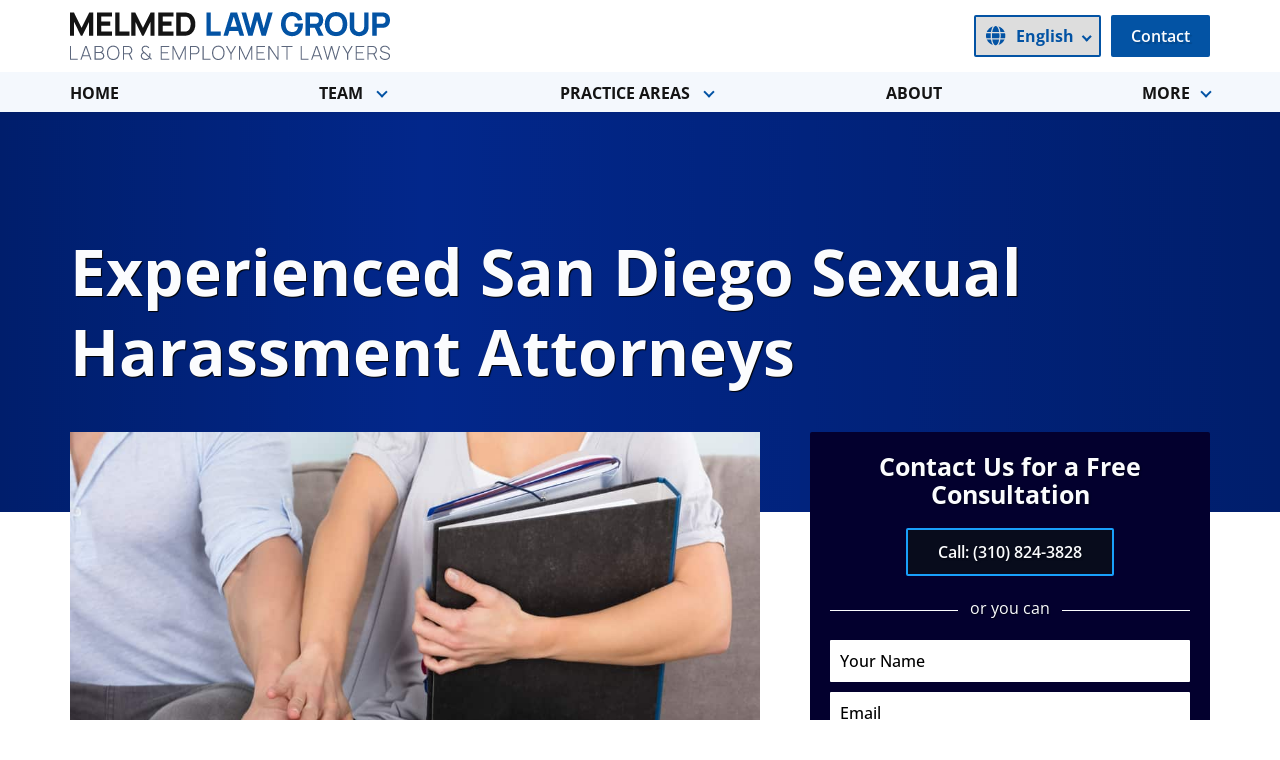

--- FILE ---
content_type: text/html; charset=UTF-8
request_url: https://www.melmedlaw.com/sexual-harassment-lawyer/san-diego/
body_size: 42500
content:
<!DOCTYPE html>


<html lang="en">
	
	<head><meta charset="utf-8"><script>if(navigator.userAgent.match(/MSIE|Internet Explorer/i)||navigator.userAgent.match(/Trident\/7\..*?rv:11/i)){var href=document.location.href;if(!href.match(/[?&]nowprocket/)){if(href.indexOf("?")==-1){if(href.indexOf("#")==-1){document.location.href=href+"?nowprocket=1"}else{document.location.href=href.replace("#","?nowprocket=1#")}}else{if(href.indexOf("#")==-1){document.location.href=href+"&nowprocket=1"}else{document.location.href=href.replace("#","&nowprocket=1#")}}}}</script><script>(()=>{class RocketLazyLoadScripts{constructor(){this.v="1.2.6",this.triggerEvents=["keydown","mousedown","mousemove","touchmove","touchstart","touchend","wheel"],this.userEventHandler=this.t.bind(this),this.touchStartHandler=this.i.bind(this),this.touchMoveHandler=this.o.bind(this),this.touchEndHandler=this.h.bind(this),this.clickHandler=this.u.bind(this),this.interceptedClicks=[],this.interceptedClickListeners=[],this.l(this),window.addEventListener("pageshow",(t=>{this.persisted=t.persisted,this.everythingLoaded&&this.m()})),this.CSPIssue=sessionStorage.getItem("rocketCSPIssue"),document.addEventListener("securitypolicyviolation",(t=>{this.CSPIssue||"script-src-elem"!==t.violatedDirective||"data"!==t.blockedURI||(this.CSPIssue=!0,sessionStorage.setItem("rocketCSPIssue",!0))})),document.addEventListener("DOMContentLoaded",(()=>{this.k()})),this.delayedScripts={normal:[],async:[],defer:[]},this.trash=[],this.allJQueries=[]}p(t){document.hidden?t.t():(this.triggerEvents.forEach((e=>window.addEventListener(e,t.userEventHandler,{passive:!0}))),window.addEventListener("touchstart",t.touchStartHandler,{passive:!0}),window.addEventListener("mousedown",t.touchStartHandler),document.addEventListener("visibilitychange",t.userEventHandler))}_(){this.triggerEvents.forEach((t=>window.removeEventListener(t,this.userEventHandler,{passive:!0}))),document.removeEventListener("visibilitychange",this.userEventHandler)}i(t){"HTML"!==t.target.tagName&&(window.addEventListener("touchend",this.touchEndHandler),window.addEventListener("mouseup",this.touchEndHandler),window.addEventListener("touchmove",this.touchMoveHandler,{passive:!0}),window.addEventListener("mousemove",this.touchMoveHandler),t.target.addEventListener("click",this.clickHandler),this.L(t.target,!0),this.S(t.target,"onclick","rocket-onclick"),this.C())}o(t){window.removeEventListener("touchend",this.touchEndHandler),window.removeEventListener("mouseup",this.touchEndHandler),window.removeEventListener("touchmove",this.touchMoveHandler,{passive:!0}),window.removeEventListener("mousemove",this.touchMoveHandler),t.target.removeEventListener("click",this.clickHandler),this.L(t.target,!1),this.S(t.target,"rocket-onclick","onclick"),this.M()}h(){window.removeEventListener("touchend",this.touchEndHandler),window.removeEventListener("mouseup",this.touchEndHandler),window.removeEventListener("touchmove",this.touchMoveHandler,{passive:!0}),window.removeEventListener("mousemove",this.touchMoveHandler)}u(t){t.target.removeEventListener("click",this.clickHandler),this.L(t.target,!1),this.S(t.target,"rocket-onclick","onclick"),this.interceptedClicks.push(t),t.preventDefault(),t.stopPropagation(),t.stopImmediatePropagation(),this.M()}O(){window.removeEventListener("touchstart",this.touchStartHandler,{passive:!0}),window.removeEventListener("mousedown",this.touchStartHandler),this.interceptedClicks.forEach((t=>{t.target.dispatchEvent(new MouseEvent("click",{view:t.view,bubbles:!0,cancelable:!0}))}))}l(t){EventTarget.prototype.addEventListenerWPRocketBase=EventTarget.prototype.addEventListener,EventTarget.prototype.addEventListener=function(e,i,o){"click"!==e||t.windowLoaded||i===t.clickHandler||t.interceptedClickListeners.push({target:this,func:i,options:o}),(this||window).addEventListenerWPRocketBase(e,i,o)}}L(t,e){this.interceptedClickListeners.forEach((i=>{i.target===t&&(e?t.removeEventListener("click",i.func,i.options):t.addEventListener("click",i.func,i.options))})),t.parentNode!==document.documentElement&&this.L(t.parentNode,e)}D(){return new Promise((t=>{this.P?this.M=t:t()}))}C(){this.P=!0}M(){this.P=!1}S(t,e,i){t.hasAttribute&&t.hasAttribute(e)&&(event.target.setAttribute(i,event.target.getAttribute(e)),event.target.removeAttribute(e))}t(){this._(this),"loading"===document.readyState?document.addEventListener("DOMContentLoaded",this.R.bind(this)):this.R()}k(){let t=[];document.querySelectorAll("script[type=rocketlazyloadscript][data-rocket-src]").forEach((e=>{let i=e.getAttribute("data-rocket-src");if(i&&!i.startsWith("data:")){0===i.indexOf("//")&&(i=location.protocol+i);try{const o=new URL(i).origin;o!==location.origin&&t.push({src:o,crossOrigin:e.crossOrigin||"module"===e.getAttribute("data-rocket-type")})}catch(t){}}})),t=[...new Map(t.map((t=>[JSON.stringify(t),t]))).values()],this.T(t,"preconnect")}async R(){this.lastBreath=Date.now(),this.j(this),this.F(this),this.I(),this.W(),this.q(),await this.A(this.delayedScripts.normal),await this.A(this.delayedScripts.defer),await this.A(this.delayedScripts.async);try{await this.U(),await this.H(this),await this.J()}catch(t){console.error(t)}window.dispatchEvent(new Event("rocket-allScriptsLoaded")),this.everythingLoaded=!0,this.D().then((()=>{this.O()})),this.N()}W(){document.querySelectorAll("script[type=rocketlazyloadscript]").forEach((t=>{t.hasAttribute("data-rocket-src")?t.hasAttribute("async")&&!1!==t.async?this.delayedScripts.async.push(t):t.hasAttribute("defer")&&!1!==t.defer||"module"===t.getAttribute("data-rocket-type")?this.delayedScripts.defer.push(t):this.delayedScripts.normal.push(t):this.delayedScripts.normal.push(t)}))}async B(t){if(await this.G(),!0!==t.noModule||!("noModule"in HTMLScriptElement.prototype))return new Promise((e=>{let i;function o(){(i||t).setAttribute("data-rocket-status","executed"),e()}try{if(navigator.userAgent.indexOf("Firefox/")>0||""===navigator.vendor||this.CSPIssue)i=document.createElement("script"),[...t.attributes].forEach((t=>{let e=t.nodeName;"type"!==e&&("data-rocket-type"===e&&(e="type"),"data-rocket-src"===e&&(e="src"),i.setAttribute(e,t.nodeValue))})),t.text&&(i.text=t.text),i.hasAttribute("src")?(i.addEventListener("load",o),i.addEventListener("error",(function(){i.setAttribute("data-rocket-status","failed-network"),e()})),setTimeout((()=>{i.isConnected||e()}),1)):(i.text=t.text,o()),t.parentNode.replaceChild(i,t);else{const i=t.getAttribute("data-rocket-type"),s=t.getAttribute("data-rocket-src");i?(t.type=i,t.removeAttribute("data-rocket-type")):t.removeAttribute("type"),t.addEventListener("load",o),t.addEventListener("error",(i=>{this.CSPIssue&&i.target.src.startsWith("data:")?(console.log("WPRocket: data-uri blocked by CSP -> fallback"),t.removeAttribute("src"),this.B(t).then(e)):(t.setAttribute("data-rocket-status","failed-network"),e())})),s?(t.removeAttribute("data-rocket-src"),t.src=s):t.src="data:text/javascript;base64,"+window.btoa(unescape(encodeURIComponent(t.text)))}}catch(i){t.setAttribute("data-rocket-status","failed-transform"),e()}}));t.setAttribute("data-rocket-status","skipped")}async A(t){const e=t.shift();return e&&e.isConnected?(await this.B(e),this.A(t)):Promise.resolve()}q(){this.T([...this.delayedScripts.normal,...this.delayedScripts.defer,...this.delayedScripts.async],"preload")}T(t,e){var i=document.createDocumentFragment();t.forEach((t=>{const o=t.getAttribute&&t.getAttribute("data-rocket-src")||t.src;if(o&&!o.startsWith("data:")){const s=document.createElement("link");s.href=o,s.rel=e,"preconnect"!==e&&(s.as="script"),t.getAttribute&&"module"===t.getAttribute("data-rocket-type")&&(s.crossOrigin=!0),t.crossOrigin&&(s.crossOrigin=t.crossOrigin),t.integrity&&(s.integrity=t.integrity),i.appendChild(s),this.trash.push(s)}})),document.head.appendChild(i)}j(t){let e={};function i(i,o){return e[o].eventsToRewrite.indexOf(i)>=0&&!t.everythingLoaded?"rocket-"+i:i}function o(t,o){!function(t){e[t]||(e[t]={originalFunctions:{add:t.addEventListener,remove:t.removeEventListener},eventsToRewrite:[]},t.addEventListener=function(){arguments[0]=i(arguments[0],t),e[t].originalFunctions.add.apply(t,arguments)},t.removeEventListener=function(){arguments[0]=i(arguments[0],t),e[t].originalFunctions.remove.apply(t,arguments)})}(t),e[t].eventsToRewrite.push(o)}function s(e,i){let o=e[i];e[i]=null,Object.defineProperty(e,i,{get:()=>o||function(){},set(s){t.everythingLoaded?o=s:e["rocket"+i]=o=s}})}o(document,"DOMContentLoaded"),o(window,"DOMContentLoaded"),o(window,"load"),o(window,"pageshow"),o(document,"readystatechange"),s(document,"onreadystatechange"),s(window,"onload"),s(window,"onpageshow");try{Object.defineProperty(document,"readyState",{get:()=>t.rocketReadyState,set(e){t.rocketReadyState=e},configurable:!0}),document.readyState="loading"}catch(t){console.log("WPRocket DJE readyState conflict, bypassing")}}F(t){let e;function i(e){return t.everythingLoaded?e:e.split(" ").map((t=>"load"===t||0===t.indexOf("load.")?"rocket-jquery-load":t)).join(" ")}function o(o){function s(t){const e=o.fn[t];o.fn[t]=o.fn.init.prototype[t]=function(){return this[0]===window&&("string"==typeof arguments[0]||arguments[0]instanceof String?arguments[0]=i(arguments[0]):"object"==typeof arguments[0]&&Object.keys(arguments[0]).forEach((t=>{const e=arguments[0][t];delete arguments[0][t],arguments[0][i(t)]=e}))),e.apply(this,arguments),this}}o&&o.fn&&!t.allJQueries.includes(o)&&(o.fn.ready=o.fn.init.prototype.ready=function(e){return t.domReadyFired?e.bind(document)(o):document.addEventListener("rocket-DOMContentLoaded",(()=>e.bind(document)(o))),o([])},s("on"),s("one"),t.allJQueries.push(o)),e=o}o(window.jQuery),Object.defineProperty(window,"jQuery",{get:()=>e,set(t){o(t)}})}async H(t){const e=document.querySelector("script[data-webpack]");e&&(await async function(){return new Promise((t=>{e.addEventListener("load",t),e.addEventListener("error",t)}))}(),await t.K(),await t.H(t))}async U(){this.domReadyFired=!0;try{document.readyState="interactive"}catch(t){}await this.G(),document.dispatchEvent(new Event("rocket-readystatechange")),await this.G(),document.rocketonreadystatechange&&document.rocketonreadystatechange(),await this.G(),document.dispatchEvent(new Event("rocket-DOMContentLoaded")),await this.G(),window.dispatchEvent(new Event("rocket-DOMContentLoaded"))}async J(){try{document.readyState="complete"}catch(t){}await this.G(),document.dispatchEvent(new Event("rocket-readystatechange")),await this.G(),document.rocketonreadystatechange&&document.rocketonreadystatechange(),await this.G(),window.dispatchEvent(new Event("rocket-load")),await this.G(),window.rocketonload&&window.rocketonload(),await this.G(),this.allJQueries.forEach((t=>t(window).trigger("rocket-jquery-load"))),await this.G();const t=new Event("rocket-pageshow");t.persisted=this.persisted,window.dispatchEvent(t),await this.G(),window.rocketonpageshow&&window.rocketonpageshow({persisted:this.persisted}),this.windowLoaded=!0}m(){document.onreadystatechange&&document.onreadystatechange(),window.onload&&window.onload(),window.onpageshow&&window.onpageshow({persisted:this.persisted})}I(){const t=new Map;document.write=document.writeln=function(e){const i=document.currentScript;i||console.error("WPRocket unable to document.write this: "+e);const o=document.createRange(),s=i.parentElement;let n=t.get(i);void 0===n&&(n=i.nextSibling,t.set(i,n));const c=document.createDocumentFragment();o.setStart(c,0),c.appendChild(o.createContextualFragment(e)),s.insertBefore(c,n)}}async G(){Date.now()-this.lastBreath>45&&(await this.K(),this.lastBreath=Date.now())}async K(){return document.hidden?new Promise((t=>setTimeout(t))):new Promise((t=>requestAnimationFrame(t)))}N(){this.trash.forEach((t=>t.remove()))}static run(){const t=new RocketLazyLoadScripts;t.p(t)}}RocketLazyLoadScripts.run()})();</script>
    	
		<!-- Global site tag (gtag.js) - Google Analytics -->
		<script type="rocketlazyloadscript" async data-rocket-src="https://www.googletagmanager.com/gtag/js?id=UA-73917566-1"></script>
		<script type="rocketlazyloadscript">
			window.dataLayer = window.dataLayer || [];
			function gtag(){dataLayer.push(arguments);}
			gtag('js', new Date());
			gtag('config', 'UA-73917566-1');
			gtag('config', 'AW-932593689');
		</script>
		<!-- Google tag (gtag.js) -->
		<script type="rocketlazyloadscript" async data-rocket-src="https://www.googletagmanager.com/gtag/js?id=G-K1EMC7LYYL"></script>
		<script type="rocketlazyloadscript">
			window.dataLayer = window.dataLayer || [];
			function gtag(){dataLayer.push(arguments);}
			gtag('js', new Date());

			gtag('config', 'G-K1EMC7LYYL');
		</script>

		<!-- end Google tag (gtag.js) -->
		<script type="rocketlazyloadscript">function gtag_report_conversion(url) {gtag('event', 'conversion', { 'send_to': 'AW-932593689/zK9ICPuCp6IBEJmA2bwD'});}</script>
		<script type="rocketlazyloadscript">(function(w,d,t,r,u){var f,n,i;w[u]=w[u]||[],f=function(){var o={ti:"25071381"};o.q=w[u],w[u]=new UET(o),w[u].push("pageLoad")},n=d.createElement(t),n.src=r,n.async=1,n.onload=n.onreadystatechange=function(){var s=this.readyState;s&&s!=="loaded"&&s!=="complete"||(f(),n.onload=n.onreadystatechange=null)},i=d.getElementsByTagName(t)[0],i.parentNode.insertBefore(n,i)})(window,document,"script","//bat.bing.com/bat.js","uetq");
		</script>
		<!-- End Google Tag Manager -->


		<!-- Google Tag Manager -->
		<script type="rocketlazyloadscript">(function(w,d,s,l,i){w[l]=w[l]||[];w[l].push({'gtm.start':
		new Date().getTime(),event:'gtm.js'});var f=d.getElementsByTagName(s)[0],
		j=d.createElement(s),dl=l!='dataLayer'?'&l='+l:'';j.async=true;j.src=
		'https://www.googletagmanager.com/gtm.js?id='+i+dl;f.parentNode.insertBefore(j,f);
		})(window,document,'script','dataLayer','GTM-T8WB7VC');</script>
		<!-- End Google Tag Manager -->

		<script type="application/ld+json">
			{
				"@context": "https://schema.org",
				"@type": "LegalService",
				"name": "Melmed Law Group P.C.",
				"image": "https://www.melmedlaw.com/wp-content/uploads/2021/01/Jonathan_Melmed_0037_Web-683x1024.jpg",
				"logo":"https://www.melmedlaw.com/wp-content/uploads/2021/06/Melmed-Law-Group-Logo-1-scaled.jpg",
				"@id": "https://www.melmedlaw.com/",
				"url": "https://www.melmedlaw.com/",
				"sameAs": [
					"https://www.facebook.com/Melmed-Law-Group-PC-1676022699282744/",
					"https://www.linkedin.com/company/melmed-law-group-p-c",
					"https://www.yelp.com/biz/melmed-law-group-los-angeles-5"
				],
				"description": "We are a team of skilled and experienced employment lawyers who fight aggressively for fairness and justice in the workplace. Our track record speaks for itself.",
				"telephone": "+13108243828",
				"address": {
					"@type": "PostalAddress",
					"streetAddress": "1801 Century Park East, Suite 850",
					"addressLocality": "Los Angeles",
					"addressRegion": "CA",
					"postalCode": "90067",
					"addressCountry": "US"
				},
				"geo": {
					"@type": "GeoCoordinates",
					"latitude": 34.0621526,
					"longitude": -118.415717
				},
				"openingHoursSpecification": {
					"@type": "OpeningHoursSpecification",
					"dayOfWeek": [
						"Monday",
						"Tuesday",
						"Wednesday",
						"Thursday",
						"Friday"
					],
					"opens": "09:00",
					"closes": "19:00"
				}
			}
		</script>
 <style></style>
		<meta http-equiv="X-UA-Compatible" content="IE=edge">
		<title>San Diego Sexual Harassment Attorneys | Melmed Law Group</title><link rel="preload" as="font" href="https://fonts.gstatic.com/s/opensans/v44/memtYaGs126MiZpBA-UFUIcVXSCEkx2cmqvXlWqWuU6F.woff2" crossorigin><link rel="preload" as="font" href="https://fonts.gstatic.com/s/opensans/v44/mem8YaGs126MiZpBA-UFVZ0b.woff2" crossorigin><style id="wpr-usedcss">fieldset{border:none}*,::after,::before{box-sizing:border-box}*{margin:0;padding:0;font-family:var(--ff)}hr{border-width:.25px;border-color:var(--tinted-gray);width:100%}:root{--primary-melmed-blue:#0353a4;--cta-buttons-hover-color:#3b5e82;--light-melmed-blue:#19a0fa;--light-melmed-hover-color:#78add1;--dark-blue:#001e6c;--med-dark-blue:#002e5c;--light-dark-blue:#0353a4;--shaded-blue:#03002e;--melmed-dark-gray:#5e677c;--melmed-light-gray:#e8e8e8;--medium-blue-grey:#7a8aa9;--toned-light-blue:#72a5f1;--toned-black:#141414;--background-tinted-blue:#eef6ff;--font-grayish-white:#fbfcfe;--font-hover-color:#19a0fa;--tinted-gray:#f4f8fd;--image-overlay-color:rgba(20, 20, 20, .45);--image-hover-color:rgba(20, 20, 20, .65);--light-blue-gray:#9db1d8;--footer-bg-color:#080c1c;--invalid-dark-bg-color:#b40404;--invalid-light-bg-color:#fc6969;--valid-dark-bg-color:#1c651b;--valid-light-bg-color:#60d45e;--spacer:1rem;--spacer-md:calc(var(--spacer) * 2);--spacer-lg:calc(var(--spacer) * 3);--spacer-xl:calc(var(--spacer) * 4);--spacer-xxl:calc(var(--spacer) * 5);--spacer-xxxl:calc(var(--spacer) * 6);--ff:'Open Sans';--fw-l:300;--fw-n:400;--fw-sb:600;--fw-b:700;--fw-eb:800;--fs-900:6.4rem;--fs-800:4.8rem;--fs-700:3.6rem;--fs-600:2.4rem;--fs-500:2rem;--fs-400:1.6rem;--fs-300:1.2rem;--fs-200:0.5rem;--br:2px;--fs-body:var(--fs-600);--fs-primary-heading:var(--fs-900);--fs-secondary-heading:var(--fs-800);--size-100:0.25rem;--size-200:0.5rem;--size-300:0.75rem;--size-400:1rem;--size-500:1.5rem;--size-600:2rem;--size-700:3.6rem;--size-800:4.8rem;--size-900:6.4rem;--transition:all 0.25s linear}img{height:auto}.text-neutral-100{color:var(--font-grayish-white)}.fw-bold{font-weight:var(--fw-b)}.fs-700{font-size:var(--fs-700)}.warningInfo{font-size:1.4rem;color:#fff;margin-bottom:.5em}.absolute{position:absolute}.relative{position:relative}a:not(footer *,nav *){background:linear-gradient(0deg,var(--primary-melmed-blue),var(--primary-melmed-blue)) no-repeat right bottom/0 var(--bg-h);transition:background-size 350ms;padding-bottom:2px;--bg-h:2px;text-decoration:none;color:inherit;line-height:1;font-weight:700;color:var(--primary-melmed-blue)}a:not(footer *,nav *):active,a:not(footer *,nav *):focus,a:not(footer *,nav *):focus-visible,a:not(footer *,nav *):hover{background-size:100% var(--bg-h);background-position-x:left}.displayOnlyMobile{display:none}.displayOnlyDesktop{display:unset}@media screen and (max-width:500px){.displayOnlyMobile{display:unset}.displayOnlyDesktop{display:none}}main .container{--max-width:1140px;--padding:1rem;width:min(1140px,calc(100% - 2rem));margin-inline:auto}:where(.flow :not(:first-child)){margin-top:var(--flow-spacer,5.3rem)}@media screen and (max-width:35em){.fs-700{font-size:2rem}li,p{font-size:1.8rem}}html{font-size:62.5%}body{font-size:var(--fs-body);font-family:var(--ff);color:var(--toned-black);line-height:1.5}h3{line-height:1.25;margin-bottom:.5em}:where(.button){border:0;border-radius:2px;font-weight:var(--fw-b);font-size:var(--fs-400);color:var(--shaded-blue);background-color:var(--button-bg-color);text-transform:uppercase;min-width:194px;min-height:48px;cursor:pointer;text-decoration:none;margin-right:var(--margin,0)}.button:focus-visible,.button:hover{background-color:var(--light-melmed-hover-color)}body{display:flex;flex-direction:column;min-height:100vh}footer{margin-top:auto}.container{width:100%;margin:0}.container__inner{margin:0 auto;width:100%}.nav{display:flex;flex-direction:column;justify-content:space-between;background:#fff;position:sticky;top:0;z-index:3;box-shadow:0 1px 8px 0 rgba(0,0,0,.075);padding:0}.nav__row{display:flex}.nav__row:first-child{justify-content:space-between;max-width:calc(1140px + 8vw);padding:0 4vw}.nav__row:last-child{justify-content:center;background:var(--tinted-gray)}.nav__column{display:flex;align-items:center}#topLogoSVG{height:2em;width:auto;display:block;transition:var(--transition)}#topLogoLink{padding:.5em 0;transition:var(--transition)}.nav__language-select{position:relative;display:flex;align-items:center}.nav__language-select-icon{position:absolute;top:50%;left:12px;transform:translateY(-50%);background-image:url('https://www.melmedlaw.com/wp-content/svg/global.svg');background-size:cover;width:20px;height:20px}.nav__language-select-dropdown{padding:.75rem 2rem .75rem 4rem;border:.2rem solid var(--primary-melmed-blue);border-radius:var(--br);margin-right:var(--spacer);font-size:var(--fs-400);font-weight:var(--fw-b);color:var(--primary-melmed-blue);-webkit-appearance:none;outline:transparent solid 2px;height:2.625em}.nav__language-select-dropdown-icon{content:'';display:inline-block;width:.3em;height:.3em;border:solid var(--primary-melmed-blue);border-width:2px 2px 0 0;transform:rotate(135deg);position:absolute;top:42.5%;right:.85em;transform-origin:center;transition:var(--transition)}.nav__language-select-dropdown:focus{outline:2px solid var(--light-melmed-blue)}.nav__language-select:active .nav__language-select-dropdown-icon,.nav__language-select:focus .nav__language-select-dropdown-icon,.nav__language-select:focus-within .nav__language-select-dropdown-icon{transform:rotate(315deg)}.nav__contact-button{padding:.9rem 2rem;border-radius:var(--br);background-color:var(--primary-melmed-blue);outline:0;color:var(--font-grayish-white);font-size:var(--fs-400);border:none;font-weight:600;text-decoration:none;transition:var(--transition);text-shadow:2px 2px 1px rgba(0,0,0,.15)}.nav__contact-button:active,.nav__contact-button:hover{border-color:var(--light-melmed-hover-color);color:var(--light-melmed-blue);background:var(--toned-black)}.nav__contact-button:focus{outline:2px solid var(--light-melmed-blue)}.nav__list{width:100%;display:flex;justify-content:space-between;align-items:center;list-style-type:none;gap:2.5vw;max-width:1140px;margin:0 4vw}.nav__item{position:relative;padding-top:.25em;line-height:1;white-space:nowrap}.nav__item:last-child .nav__submenu{right:0;left:inherit;text-align:right}.nav__item:first-child .nav__link--topLevel{padding:1vh 1.5vw 1vh 0}.nav__item:last-child .nav__link--topLevel{padding:1vh 1.25em 1vh 1.5vw}.nav__item:last-child .nav__has-submenu::after{right:0}.nav__list>.nav__item:active .nav__link--topLevel,.nav__list>.nav__item:focus .nav__link--topLevel,.nav__list>.nav__item:hover .nav__link--topLevel{border-bottom:4px solid var(--primary-melmed-blue)}.nav__link{position:relative;text-decoration:none;text-align:center;text-transform:uppercase;color:var(--toned-black);font-family:var(--ff);font-size:var(--fs-400);font-weight:var(--fw-b)}.nav__link--topLevel{padding:1vh 1.5rem;border-bottom:4px solid transparent;display:block;transition:var(--transition)}.nav__has-submenu::after{content:'';display:inline-block;width:.5em;height:.5em;border:solid var(--primary-melmed-blue);border-width:.15em .15em 0 0;transform:rotate(135deg);position:absolute;top:32.5%;right:-.5em;transform-origin:center}.nav__has-submenu:active::after,.nav__has-submenu:focus::after,.nav__has-submenu:hover::after,.nav__item:active .nav__has-submenu::after,.nav__item:focus .nav__has-submenu::after,.nav__item:hover .nav__has-submenu::after{transform:rotate(315deg);transition:var(--transition)}.nav__submenu{display:none;position:absolute;left:0;z-index:1;list-style-type:none;padding:var(--spacer-md) var(--spacer-md);background-color:var(--font-grayish-white);flex-direction:column;min-width:165px;left:-50%}.nav__submenu .nav__item{margin:0 0 var(--spacer) 0}.nav__submenu .nav__item .nav__link{font-weight:var(--fw-n);text-transform:none;border-bottom:4px solid transparent}.nav__submenu .nav__item .nav__link:hover{border-bottom:4px solid var(--primary-melmed-blue)}.nav__item:active .nav__submenu,.nav__item:focus .nav__submenu,.nav__item:hover .nav__submenu{display:flex;justify-content:space-between;box-shadow:0 4px 8px 0 rgba(0,0,0,.15)}.nav__item:active .nav__submenu--practiceAreas,.nav__item:active .nav__submenu--team,.nav__item:focus .nav__submenu--practiceAreas,.nav__item:focus .nav__submenu--team,.nav__item:hover .nav__submenu--practiceAreas,.nav__item:hover .nav__submenu--team{display:grid;grid-template-columns:repeat(2,1fr);gap:0 1.5em}.nav__link--svgIcon{display:none}#mobilePracticeAreasText{display:none}#desktopPracticeAreasText{display:inline}#mobileLanguageSwitcher{position:fixed;right:0;top:7.5rem;border-radius:5px 0 0 5px;display:none;text-decoration:none;font-weight:600;font-size:1.6rem;border:2px solid var(--primary-melmed-blue);border-right:none;background:var(--font-grayish-white);align-items:stretch;color:var(--toned-black)}#switcherEnglish,#switcherSpanish{padding:.25em .5em}.english #switcherEnglish{background:var(--primary-melmed-blue);color:#fff;text-shadow:1px 1px 1px rgba(0,0,0,.5)}.english #switcherArrow{border-top:1em solid transparent;border-left:.5em solid var(--primary-melmed-blue);border-bottom:1em solid transparent;border-right:0 solid transparent}#mobileCallButton{max-width:6rem;display:none;position:fixed;right:4vw;bottom:7rem;flex-flow:column;font-size:1.6rem;border:2px solid var(--primary-melmed-blue);border-radius:5px;padding:.5em 1em;align-items:center;text-decoration:none;font-weight:600;background:var(--primary-melmed-blue);color:#fff;text-shadow:1px 1px 1px rgba(0,0,0,.5)}#mobileCallButton path{fill:#ffffff}#mobileCallButton svg{max-height:1.25em;margin-bottom:.25em}@media screen and (max-width:650px){.nav__language-select{display:none}}@media screen and (max-width:550px){.nav__language-select{display:none}#mobileCallButton{display:flex}#mobileLanguageSwitcher{display:flex}.nav__link--topLevel{padding:1vh 1rem}#nav__item--home{display:none}#mobilePracticeAreasText{display:inline}#desktopPracticeAreasText{display:none}.nav__submenu{left:0}.nav__item:active .nav__submenu--practiceAreas,.nav__item:focus .nav__submenu--practiceAreas,.nav__item:hover .nav__submenu--practiceAreas{grid-template-columns:repeat(1,1fr)}.nav{pointer-events:all}.container__inner{gap:4vw;width:100%}.nav__contact-button{padding:.5rem 1rem}#topLogoSVG{height:auto;max-height:2em;width:100%}.nav__row.mt-1{position:fixed;bottom:0;left:0;background:#fff;width:100%;box-shadow:0 2px 8px 0 rgba(0,0,0,.15)}.nav__list{gap:0;margin:0}.nav__link--svgIcon{display:block;max-width:1.5em}.nav__item{width:25%;padding:0;display:flex;flex-flow:column nowrap;height:100%;align-items:center;justify-content:center;border-right:1px solid var(--melmed-light-gray)}.nav__item:last-child{border-right:none}.nav__link--svgIcon path{fill:var(--primary-melmed-blue)}.nav__has-submenu::after{content:none}.nav__link--topLevel{padding:0;border-bottom:0;border-top:2px solid transparent;display:flex;justify-content:center;align-items:center;flex-flow:column nowrap;gap:.2em;font-size:var(--fs-300);width:100%;height:100%}.nav__list>.nav__item:active .nav__link--topLevel,.nav__list>.nav__item:focus .nav__link--topLevel,.nav__list>.nav__item:hover .nav__link--topLevel{border-top:2px solid var(--primary-melmed-blue)}.nav__item:active .nav__submenu,.nav__item:active .nav__submenu--practiceAreas,.nav__item:active .nav__submenu--team,.nav__item:focus .nav__submenu,.nav__item:focus .nav__submenu--practiceAreas,.nav__item:focus .nav__submenu--team,.nav__item:hover .nav__submenu,.nav__item:hover .nav__submenu--practiceAreas,.nav__item:hover .nav__submenu--team{display:none}.nav__list>.nav__item:active .nav__link--topLevel,.nav__list>.nav__item:focus .nav__link--topLevel,.nav__list>.nav__item:hover .nav__link--topLevel{border-bottom:none}}footer{background-color:var(--footer-bg-color);padding:var(--spacer)}.footer__body{display:flex;justify-content:center;align-items:start;padding:var(--spacer-md)}.footer__info{display:flex;justify-content:center;align-items:flex-start}.footer__info ul{list-style-type:none;margin-right:var(--spacer-lg)}.footer__info li{color:var(--font-grayish-white);display:flex;align-items:center;margin-bottom:.3rem;font-size:var(--fs-400)}.footer__info li a{color:var(--font-grayish-white);text-decoration:none}.footer__info ul:first-child li{align-items:start}.footer__bottom{display:flex;justify-content:center;align-items:center;padding:var(--spacer-md)}.footer__bottom ul{display:flex;justify-content:center;align-items:center;list-style-type:none}.footer__bottom li{margin-right:var(--spacer);color:var(--font-grayish-white);font-size:var(--fs-300)}.footer__bottom li:last-child{margin-right:0}.footer__bottom li a{color:var(--font-grayish-white);text-decoration:none;font-size:var(--fs-300)}.accordion__item{background-color:var(--font-grayish-white);margin-bottom:10px;overflow:hidden}.accordion__item li{padding:1rem 4rem;font-size:1.6rem}.accordion__itemHeader{background-color:var(--font-grayish-white);color:#333;padding:10px;font-size:16px;cursor:pointer;position:relative;display:flex;align-items:center;gap:1rem;font-size:2rem;font-weight:var(--fw-b)}.accordion__itemHeader:hover{background-color:#f7f7f7}@media (max-width:60em){:where(.flow :not(:first-child)){margin-top:var(--flow-spacer,4rem)}}.content__intro_image{width:100%}.categories__dropdown{position:relative;display:inline-block}.categories__dropdown-toggle{display:flex;align-items:center;padding:10px;cursor:pointer;font-size:1.6rem;color:var(--dark-blue);font-weight:var(--fw-b)}@media (max-width:59em){.content__body{max-width:610px;margin-left:auto;margin-right:auto}}body:not(.conversionpage-template) .frm_screen_reader{display:none}body:not(.conversionpage-template) .frm_form_fields fieldset{border:none}body:not(.conversionpage-template) .frm_primary_label{display:none}body:not(.conversionpage-template) .frm_verify{display:none}body:not(.conversionpage-template) .frm_submit button{background-color:transparent;border:2px solid var(--light-melmed-blue);color:var(--light-melmed-blue)}:where(.frm_button_submit){border:0;border-radius:2px;font-weight:var(--fw-b);font-size:var(--fs-400);color:#fff;background-color:var(--button-bg-color);min-width:194px;min-height:48px;cursor:pointer;text-decoration:none;margin-right:var(--margin,0)}body:not(.conversionpage-template) .frm_button_submit:focus-visible,body:not(.conversionpage-template) .frm_button_submit:hover{background-color:var(--light-melmed-hover-color)}.footer__logo{padding:var(--spacer-md) 4vw;max-width:100%;display:flex;justify-content:center;width:51rem;margin:0 auto}#footerLogoSVG{max-height:2em;width:100%;height:auto;margin:0 auto}#footerLogoSVG .logoColor1{fill:var(--font-grayish-white)}#footerLogoSVG .logoColor2{fill:var(--light-melmed-blue)}#footerLogoSVG .logoColor3{fill:var(--melmed-light-gray)}.footer__icon svg path{fill:var(--melmed-light-gray)}.footer__icon{margin-right:.5em;display:flex;align-items:center}.footer__icon svg{max-width:1.15em;width:auto;height:1.15em}.footer__iconWrapper{display:flex;justify-content:flex-start;align-items:flex-start}.location__icon{margin-top:.15em}.footer__social_icons{display:flex;gap:var(--spacer)}.footer__social_icons svg{display:block}.footer__social_icons path{fill:var(--melmed-light-gray)}.footer__social_icons a{width:1.25em;display:block}@media screen and (max-width:850px){.footer__body{flex-flow:column nowrap;align-items:center;gap:var(--spacer-md)}}@media screen and (max-width:725px){.footer__bottom ul{flex-flow:column nowrap;gap:var(--spacer)}.footer__bottom li{margin-right:0}.footer__info{flex-flow:column nowrap;gap:var(--spacer)}.footer__info ul{margin-right:0}.footer__info ul:last-child{display:none}.footer__bottom li:last-child{text-align:center}}@media screen and (max-width:550px){footer{padding-bottom:5rem}}.frm_error,.frm_error_style{font-size:var(--fs-500);color:var(--invalid-light-bg-color);max-width:60rem;text-align:left;margin:-1em 0 .5em}.frm_message p{font-weight:600;color:var(--valid-light-bg-color);text-align:center;max-width:60rem;text-align:left;margin:0 auto}#navyHeaderBanner{background:var(--dark-blue);background:linear-gradient(90deg,var(--dark-blue) 0%,#02278b 33%,var(--dark-blue) 100%);padding:var(--spacer-xxxl) 0 0 0;margin-bottom:var(--spacer-xl);padding-inline:4vw;overflow:auto}#navyHeaderBanner h1{color:var(--font-grayish-white);font-size:var(--fs-primary-heading);line-height:1.25;text-shadow:1px 1px 1px #000;margin-top:var(--spacer-xxxl);margin-bottom:var(--spacer-xl)}.defaultPage__headerContainer{max-width:1140px;max-width:min(1140px,92vw);width:100%;padding:0;margin:0 auto}@media screen and (max-width:1000px){#navyHeaderBanner h1{margin-top:var(--spacer-xl);font-size:var(--fs-secondary-heading)}}@media screen and (max-width:800px){#navyHeaderBanner h1{font-size:clamp(28px, calc(1.75rem + ((1vw - 2px) * 3.6)), 64px)}#navyHeaderBanner{padding:0}}#typing__text{border-right:1px solid transparent;min-height:1em}#frm_field_124_container{margin-bottom:1em;line-height:1.25;font-size:1.4rem;color:#fff}.contactButton{padding:.9rem 2rem;border-radius:var(--br);background-color:var(--primary-melmed-blue);outline:0;color:var(--font-grayish-white);border:none;font-weight:600;text-decoration:none;transition:var(--transition);text-shadow:2px 2px 1px rgba(0,0,0,.15)}.contactButton:active,.contactButton:hover{border-color:var(--light-melmed-hover-color);color:var(--light-melmed-blue);background:var(--toned-black)}@media screen and (max-width:1500px){.contactButton{font-size:clamp(1.8rem, 1.7647rem + .1882vw, 2rem)}}#contact__sidebar-topSection h3{text-shadow:1px 1px 2px rgba(0,0,0,.5);line-height:1.15;margin-bottom:var(--spacer-lg)}#contact__sidebar--callButton{background-color:var(--footer-bg-color);border:2px solid var(--light-melmed-blue);color:var(--font-grayish-white);transition:var(--transition);text-shadow:2px 2px #000;transition:var(--transition);text-shadow:1px 1px 2px rgba(0,0,0,.5);text-decoration:none;font-size:var(--fs-500);font-weight:600;padding:1rem 3rem;border-radius:var(--br);display:flex;justify-content:center;align-items:center;width:fit-content}#contact__sidebar--callButton:active,#contact__sidebar--callButton:focus,#contact__sidebar--callButton:hover{background:0 0}#orYouCanWrapper--sidebar{overflow:hidden;text-align:center;margin-top:var(--spacer-md);color:var(--font-grayish-white);font-size:var(--fs-500);text-shadow:1px 1px 1px rgba(0,0,0,.5);display:none}#orYouCanWrapper--sidebar::after,#orYouCanWrapper--sidebar::before{background-color:var(--font-grayish-white);content:"";display:inline-block;height:1px;position:relative;vertical-align:middle;width:50%}#orYouCanWrapper--sidebar::before{right:.5em;margin-left:-50%}#orYouCanWrapper--sidebar::after{left:.5em;margin-right:-50%}@media screen and (max-width:750px){#contact__sidebar-topSection h3{text-align:center}#contact__sidebar--callButton{margin:0 auto;display:block;max-width:fit-content;text-align:center}#contact__sidebar--callButton{font-size:var(--fs-400)}#orYouCanWrapper--sidebar{display:block}}.accordion__item{position:relative}.accordion__item.active{overflow:visible}.accordion__item.active .accordion__itemHeader{z-index:2}#aside__contactForm{background:var(--dark-blue);padding:4rem 2rem;border-radius:var(--br);height:fit-content}#aside__contactForm h3{text-align:center}#aside__contactForm #contact__sidebar--callButton{margin:0 auto;display:block;max-width:fit-content;white-space:nowrap}#aside__contactForm #orYouCanWrapper--sidebar{display:block;margin-block:var(--spacer-lg)}#aside__contactForm .frm_form_field input,#aside__contactForm .frm_form_field textarea{display:block;width:100%;padding:var(--spacer);font-size:var(--fs-400);font-weight:500;border-radius:1px;margin-bottom:var(--spacer-md);border:none}#aside__contactForm .frm_button_submit{background-color:transparent;border:2px solid var(--light-melmed-blue);color:#fff;transition:var(--transition);width:100%;font-size:1.75rem;font-weight:600}#aside__contactForm .frm_button_submit:active,#aside__contactForm .frm_button_submit:focus,#aside__contactForm .frm_button_submit:hover{border-color:var(--light-melmed-hover-color);color:var(--light-melmed-blue);background:var(--toned-black)}@media screen and (max-width:1000px){#aside__contactForm h3{font-size:var(--fs-600)}}#practiceArea__MainSection #navyHeaderBanner{padding-bottom:calc(2 * var(--spacer-xxxl))}#practiceArea__contentWrapper{max-width:1140px;max-width:min(1140px,calc(100% - 8vw));margin:calc(-2 * var(--spacer-xxxl)) auto var(--spacer-xxxl) auto;width:100%;display:grid;grid-template-columns:1fr 40rem;grid-template-areas:"IntroContent PracticeAreaSidebar" "PracticeAreaContent PracticeAreaSidebar";gap:5rem}#navyHeaderBanner #practiceArea__MainHeader{margin-bottom:0}#practiceArea__IntroContent{grid-area:IntroContent}#practiceArea__BodyContent{grid-area:PracticeAreaContent}#aside__PracticeArea_Sidebar{grid-area:PracticeAreaSidebar}#aside__PracticeArea_Sidebar #aside__contactForm{background:var(--shaded-blue)}#practiceArea__BodyContent h2{line-height:1.15;margin-bottom:.5em;margin-top:1em;font-size:clamp(2.5rem, 2.2585rem + 1.0732vw, 3.6rem)}#practiceArea__BodyContent li,#practiceArea__BodyContent p{font-size:clamp(1.8rem, 1.7341rem + .2927vw, 2.1rem);margin-bottom:1em}#practiceArea__BodyContent li{margin-bottom:.5em;padding-left:3rem;position:relative;text-indent:-.5rem}#practiceArea__BodyContent li:last-child{margin-bottom:1em}#practiceArea__BodyContent li::before{content:"\2022";color:var(--primary-melmed-blue);font-weight:700;font-size:1.2em;display:inline-block;width:1.5rem;margin-left:-1.5rem;vertical-align:-.05em}#practiceArea__BodyContent ul{list-style-position:inside;list-style-type:none}#practiceArea__BodyContent>:first-child{margin-top:0}@media screen and (min-height:1000px){#aside__PracticeArea_Sidebar #aside__contactForm{position:sticky;top:15rem}}@media screen and (max-width:1100px){#practiceArea__MainSection h1{font-size:var(--fs-secondary-heading)}#practiceArea__MainSection h3{font-size:var(--fs-600)}#practiceArea__contentWrapper{grid-template-columns:1fr 30rem;gap:var(--spacer-xl) 4vw}}@media screen and (max-width:900px){#practiceArea__contentWrapper{grid-template-columns:1fr;grid-template-areas:"IntroContent" "PracticeAreaContent" "PracticeAreaSidebar"}#practiceArea__IntroContent h2{max-width:70ch;margin:0}#practiceArea__BodyContent{margin:0;max-width:70ch}#aside__PracticeArea_Sidebar{max-width:40rem;margin:0 auto}}@media screen and (max-width:800px){.accordion__itemHeader{border-radius:var(--br);background-color:var(--primary-melmed-blue);color:var(--font-grayish-white);text-shadow:1px 1px 1px rgba(0,0,0,.5)}.accordion__item:last-child{margin-bottom:var(--spacer-lg)}.accordion__item.active .accordion__itemHeader,.accordion__itemHeader:active,.accordion__itemHeader:focus,.accordion__itemHeader:hover{background:var(--dark-blue)}#practiceArea__MainSection h1{font-size:clamp(28px,calc(1.75rem + ((1vw - 2px) * 3.6)), 64px)}#practiceArea__MainSection #navyHeaderBanner{padding-bottom:var(--spacer-xl)}#practiceArea__contentWrapper{margin-top:calc(-1 * var(--spacer-xxxl))}}.sr-only{clip:rect(1px,1px,1px,1px);clip-path:inset(50%);height:1px;overflow:hidden;position:absolute;white-space:nowrap;width:1px;margin:-1px}.frm_form_fields ::placeholder{color:#000;z-index:2000}@media screen and (min-width:900px){#aside__contactForm{position:sticky;top:12rem;margin-bottom:1em;padding:20px}#aside__contactForm #contact__sidebar-topSection h3{font-size:25px;margin-bottom:20px}#aside__contactForm #contact__sidebar--callButton{font-size:16px}#aside__contactForm #orYouCanWrapper--sidebar{margin:20px 0;font-size:16px}#aside__contactForm .frm_form_field textarea{height:60px}#aside__contactForm .frm_button_submit{font-size:16px;min-height:40px}#aside__contactForm .frm_form_field input,#aside__contactForm .frm_form_field textarea{margin-bottom:10px}}#practiceArea__BodyContent img{max-width:100%}.faq-box>h3{position:relative;padding:10px 40px 10px 0;border-bottom:1px solid #c4c4c4;margin:0;cursor:pointer;font-size:20px!important}.faq-box>h3,.faq-box>h3>svg{transition:all .3s ease-in;-webkit-transition:.3s ease-in;-moz-transition:.3s ease-in;-ms-transition:.3s ease-in;-o-transition:.3s ease-in}.faq-box>h3>svg{width:auto;height:32px;position:absolute;top:50%;right:10px;transform:translateY(-50%) rotateX(0);-webkit-transform:translateY(-50%) rotateX(0);-moz-transform:translateY(-50%) rotateX(0);-ms-transform:translateY(-50%) rotateX(0);-o-transform:translateY(-50%) rotateX(0)}.faq-box.active>h3{color:#0353a4}.faq-box.active>h3>svg{transform:rotateX(180deg);-webkit-transform:rotateX(180deg);-moz-transform:rotateX(180deg);-ms-transform:rotateX(180deg);-o-transform:rotateX(180deg);top:25%;fill:#0353a4}@media screen and (min-width:767px){.faq-box>h3{font-size:23px!important}}@font-face{font-family:'Open Sans';font-style:italic;font-weight:300;font-stretch:100%;font-display:swap;src:url(https://fonts.gstatic.com/s/opensans/v44/memtYaGs126MiZpBA-UFUIcVXSCEkx2cmqvXlWqWuU6F.woff2) format('woff2');unicode-range:U+0000-00FF,U+0131,U+0152-0153,U+02BB-02BC,U+02C6,U+02DA,U+02DC,U+0304,U+0308,U+0329,U+2000-206F,U+20AC,U+2122,U+2191,U+2193,U+2212,U+2215,U+FEFF,U+FFFD}@font-face{font-family:'Open Sans';font-style:italic;font-weight:400;font-stretch:100%;font-display:swap;src:url(https://fonts.gstatic.com/s/opensans/v44/memtYaGs126MiZpBA-UFUIcVXSCEkx2cmqvXlWqWuU6F.woff2) format('woff2');unicode-range:U+0000-00FF,U+0131,U+0152-0153,U+02BB-02BC,U+02C6,U+02DA,U+02DC,U+0304,U+0308,U+0329,U+2000-206F,U+20AC,U+2122,U+2191,U+2193,U+2212,U+2215,U+FEFF,U+FFFD}@font-face{font-family:'Open Sans';font-style:italic;font-weight:500;font-stretch:100%;font-display:swap;src:url(https://fonts.gstatic.com/s/opensans/v44/memtYaGs126MiZpBA-UFUIcVXSCEkx2cmqvXlWqWuU6F.woff2) format('woff2');unicode-range:U+0000-00FF,U+0131,U+0152-0153,U+02BB-02BC,U+02C6,U+02DA,U+02DC,U+0304,U+0308,U+0329,U+2000-206F,U+20AC,U+2122,U+2191,U+2193,U+2212,U+2215,U+FEFF,U+FFFD}@font-face{font-family:'Open Sans';font-style:italic;font-weight:600;font-stretch:100%;font-display:swap;src:url(https://fonts.gstatic.com/s/opensans/v44/memtYaGs126MiZpBA-UFUIcVXSCEkx2cmqvXlWqWuU6F.woff2) format('woff2');unicode-range:U+0000-00FF,U+0131,U+0152-0153,U+02BB-02BC,U+02C6,U+02DA,U+02DC,U+0304,U+0308,U+0329,U+2000-206F,U+20AC,U+2122,U+2191,U+2193,U+2212,U+2215,U+FEFF,U+FFFD}@font-face{font-family:'Open Sans';font-style:italic;font-weight:700;font-stretch:100%;font-display:swap;src:url(https://fonts.gstatic.com/s/opensans/v44/memtYaGs126MiZpBA-UFUIcVXSCEkx2cmqvXlWqWuU6F.woff2) format('woff2');unicode-range:U+0000-00FF,U+0131,U+0152-0153,U+02BB-02BC,U+02C6,U+02DA,U+02DC,U+0304,U+0308,U+0329,U+2000-206F,U+20AC,U+2122,U+2191,U+2193,U+2212,U+2215,U+FEFF,U+FFFD}@font-face{font-family:'Open Sans';font-style:italic;font-weight:800;font-stretch:100%;font-display:swap;src:url(https://fonts.gstatic.com/s/opensans/v44/memtYaGs126MiZpBA-UFUIcVXSCEkx2cmqvXlWqWuU6F.woff2) format('woff2');unicode-range:U+0000-00FF,U+0131,U+0152-0153,U+02BB-02BC,U+02C6,U+02DA,U+02DC,U+0304,U+0308,U+0329,U+2000-206F,U+20AC,U+2122,U+2191,U+2193,U+2212,U+2215,U+FEFF,U+FFFD}@font-face{font-family:'Open Sans';font-style:normal;font-weight:400;font-stretch:87.5%;font-display:swap;src:url(https://fonts.gstatic.com/s/opensans/v44/mem8YaGs126MiZpBA-UFVZ0b.woff2) format('woff2');unicode-range:U+0000-00FF,U+0131,U+0152-0153,U+02BB-02BC,U+02C6,U+02DA,U+02DC,U+0304,U+0308,U+0329,U+2000-206F,U+20AC,U+2122,U+2191,U+2193,U+2212,U+2215,U+FEFF,U+FFFD}@font-face{font-family:'Open Sans';font-style:normal;font-weight:300;font-stretch:100%;font-display:swap;src:url(https://fonts.gstatic.com/s/opensans/v44/mem8YaGs126MiZpBA-UFVZ0b.woff2) format('woff2');unicode-range:U+0000-00FF,U+0131,U+0152-0153,U+02BB-02BC,U+02C6,U+02DA,U+02DC,U+0304,U+0308,U+0329,U+2000-206F,U+20AC,U+2122,U+2191,U+2193,U+2212,U+2215,U+FEFF,U+FFFD}@font-face{font-family:'Open Sans';font-style:normal;font-weight:400;font-stretch:100%;font-display:swap;src:url(https://fonts.gstatic.com/s/opensans/v44/mem8YaGs126MiZpBA-UFVZ0b.woff2) format('woff2');unicode-range:U+0000-00FF,U+0131,U+0152-0153,U+02BB-02BC,U+02C6,U+02DA,U+02DC,U+0304,U+0308,U+0329,U+2000-206F,U+20AC,U+2122,U+2191,U+2193,U+2212,U+2215,U+FEFF,U+FFFD}@font-face{font-family:'Open Sans';font-style:normal;font-weight:500;font-stretch:100%;font-display:swap;src:url(https://fonts.gstatic.com/s/opensans/v44/mem8YaGs126MiZpBA-UFVZ0b.woff2) format('woff2');unicode-range:U+0000-00FF,U+0131,U+0152-0153,U+02BB-02BC,U+02C6,U+02DA,U+02DC,U+0304,U+0308,U+0329,U+2000-206F,U+20AC,U+2122,U+2191,U+2193,U+2212,U+2215,U+FEFF,U+FFFD}@font-face{font-family:'Open Sans';font-style:normal;font-weight:600;font-stretch:100%;font-display:swap;src:url(https://fonts.gstatic.com/s/opensans/v44/mem8YaGs126MiZpBA-UFVZ0b.woff2) format('woff2');unicode-range:U+0000-00FF,U+0131,U+0152-0153,U+02BB-02BC,U+02C6,U+02DA,U+02DC,U+0304,U+0308,U+0329,U+2000-206F,U+20AC,U+2122,U+2191,U+2193,U+2212,U+2215,U+FEFF,U+FFFD}@font-face{font-family:'Open Sans';font-style:normal;font-weight:700;font-stretch:100%;font-display:swap;src:url(https://fonts.gstatic.com/s/opensans/v44/mem8YaGs126MiZpBA-UFVZ0b.woff2) format('woff2');unicode-range:U+0000-00FF,U+0131,U+0152-0153,U+02BB-02BC,U+02C6,U+02DA,U+02DC,U+0304,U+0308,U+0329,U+2000-206F,U+20AC,U+2122,U+2191,U+2193,U+2212,U+2215,U+FEFF,U+FFFD}@font-face{font-family:'Open Sans';font-style:normal;font-weight:800;font-stretch:100%;font-display:swap;src:url(https://fonts.gstatic.com/s/opensans/v44/mem8YaGs126MiZpBA-UFVZ0b.woff2) format('woff2');unicode-range:U+0000-00FF,U+0131,U+0152-0153,U+02BB-02BC,U+02C6,U+02DA,U+02DC,U+0304,U+0308,U+0329,U+2000-206F,U+20AC,U+2122,U+2191,U+2193,U+2212,U+2215,U+FEFF,U+FFFD}img:is([sizes=auto i],[sizes^="auto," i]){contain-intrinsic-size:3000px 1500px}img.emoji{display:inline!important;border:none!important;box-shadow:none!important;height:1em!important;width:1em!important;margin:0 .07em!important;vertical-align:-.1em!important;background:0 0!important;padding:0!important}:where(.wp-block-button__link){border-radius:9999px;box-shadow:none;padding:calc(.667em + 2px) calc(1.333em + 2px);text-decoration:none}:root :where(.wp-block-button .wp-block-button__link.is-style-outline),:root :where(.wp-block-button.is-style-outline>.wp-block-button__link){border:2px solid;padding:.667em 1.333em}:root :where(.wp-block-button .wp-block-button__link.is-style-outline:not(.has-text-color)),:root :where(.wp-block-button.is-style-outline>.wp-block-button__link:not(.has-text-color)){color:currentColor}:root :where(.wp-block-button .wp-block-button__link.is-style-outline:not(.has-background)),:root :where(.wp-block-button.is-style-outline>.wp-block-button__link:not(.has-background)){background-color:initial;background-image:none}:where(.wp-block-calendar table:not(.has-background) th){background:#ddd}:where(.wp-block-columns){margin-bottom:1.75em}:where(.wp-block-columns.has-background){padding:1.25em 2.375em}:where(.wp-block-post-comments input[type=submit]){border:none}:where(.wp-block-cover-image:not(.has-text-color)),:where(.wp-block-cover:not(.has-text-color)){color:#fff}:where(.wp-block-cover-image.is-light:not(.has-text-color)),:where(.wp-block-cover.is-light:not(.has-text-color)){color:#000}:root :where(.wp-block-cover h1:not(.has-text-color)),:root :where(.wp-block-cover h2:not(.has-text-color)),:root :where(.wp-block-cover h3:not(.has-text-color)),:root :where(.wp-block-cover h4:not(.has-text-color)),:root :where(.wp-block-cover h5:not(.has-text-color)),:root :where(.wp-block-cover h6:not(.has-text-color)),:root :where(.wp-block-cover p:not(.has-text-color)){color:inherit}:where(.wp-block-file){margin-bottom:1.5em}:where(.wp-block-file__button){border-radius:2em;display:inline-block;padding:.5em 1em}:where(.wp-block-file__button):where(a):active,:where(.wp-block-file__button):where(a):focus,:where(.wp-block-file__button):where(a):hover,:where(.wp-block-file__button):where(a):visited{box-shadow:none;color:#fff;opacity:.85;text-decoration:none}:where(.wp-block-form-input__input){font-size:1em;margin-bottom:.5em;padding:0 .5em}:where(.wp-block-form-input__input)[type=date],:where(.wp-block-form-input__input)[type=datetime-local],:where(.wp-block-form-input__input)[type=datetime],:where(.wp-block-form-input__input)[type=email],:where(.wp-block-form-input__input)[type=month],:where(.wp-block-form-input__input)[type=number],:where(.wp-block-form-input__input)[type=password],:where(.wp-block-form-input__input)[type=search],:where(.wp-block-form-input__input)[type=tel],:where(.wp-block-form-input__input)[type=text],:where(.wp-block-form-input__input)[type=time],:where(.wp-block-form-input__input)[type=url],:where(.wp-block-form-input__input)[type=week]{border-style:solid;border-width:1px;line-height:2;min-height:2em}:where(.wp-block-group.wp-block-group-is-layout-constrained){position:relative}:root :where(.wp-block-image.is-style-rounded img,.wp-block-image .is-style-rounded img){border-radius:9999px}:where(.wp-block-latest-comments:not([style*=line-height] .wp-block-latest-comments__comment)){line-height:1.1}:where(.wp-block-latest-comments:not([style*=line-height] .wp-block-latest-comments__comment-excerpt p)){line-height:1.8}:root :where(.wp-block-latest-posts.is-grid){padding:0}:root :where(.wp-block-latest-posts.wp-block-latest-posts__list){padding-left:0}ul{box-sizing:border-box}:root :where(.wp-block-list.has-background){padding:1.25em 2.375em}:where(.wp-block-navigation.has-background .wp-block-navigation-item a:not(.wp-element-button)),:where(.wp-block-navigation.has-background .wp-block-navigation-submenu a:not(.wp-element-button)){padding:.5em 1em}:where(.wp-block-navigation .wp-block-navigation__submenu-container .wp-block-navigation-item a:not(.wp-element-button)),:where(.wp-block-navigation .wp-block-navigation__submenu-container .wp-block-navigation-submenu a:not(.wp-element-button)),:where(.wp-block-navigation .wp-block-navigation__submenu-container .wp-block-navigation-submenu button.wp-block-navigation-item__content),:where(.wp-block-navigation .wp-block-navigation__submenu-container .wp-block-pages-list__item button.wp-block-navigation-item__content){padding:.5em 1em}:root :where(p.has-background){padding:1.25em 2.375em}:where(p.has-text-color:not(.has-link-color)) a{color:inherit}:where(.wp-block-post-comments-form input:not([type=submit])),:where(.wp-block-post-comments-form textarea){border:1px solid #949494;font-family:inherit;font-size:1em}:where(.wp-block-post-comments-form input:where(:not([type=submit]):not([type=checkbox]))),:where(.wp-block-post-comments-form textarea){padding:calc(.667em + 2px)}:where(.wp-block-post-excerpt){box-sizing:border-box;margin-bottom:var(--wp--style--block-gap);margin-top:var(--wp--style--block-gap)}:where(.wp-block-preformatted.has-background){padding:1.25em 2.375em}:where(.wp-block-search__button){border:1px solid #ccc;padding:6px 10px}:where(.wp-block-search__input){appearance:none;border:1px solid #949494;flex-grow:1;font-family:inherit;font-size:inherit;font-style:inherit;font-weight:inherit;letter-spacing:inherit;line-height:inherit;margin-left:0;margin-right:0;min-width:3rem;padding:8px;text-decoration:unset!important;text-transform:inherit}:where(.wp-block-search__button-inside .wp-block-search__inside-wrapper){background-color:#fff;border:1px solid #949494;box-sizing:border-box;padding:4px}:where(.wp-block-search__button-inside .wp-block-search__inside-wrapper) .wp-block-search__input{border:none;border-radius:0;padding:0 4px}:where(.wp-block-search__button-inside .wp-block-search__inside-wrapper) .wp-block-search__input:focus{outline:0}:where(.wp-block-search__button-inside .wp-block-search__inside-wrapper) :where(.wp-block-search__button){padding:4px 8px}:root :where(.wp-block-separator.is-style-dots){height:auto;line-height:1;text-align:center}:root :where(.wp-block-separator.is-style-dots):before{color:currentColor;content:"···";font-family:serif;font-size:1.5em;letter-spacing:2em;padding-left:2em}:root :where(.wp-block-site-logo.is-style-rounded){border-radius:9999px}:where(.wp-block-social-links:not(.is-style-logos-only)) .wp-social-link{background-color:#f0f0f0;color:#444}:where(.wp-block-social-links:not(.is-style-logos-only)) .wp-social-link-amazon{background-color:#f90;color:#fff}:where(.wp-block-social-links:not(.is-style-logos-only)) .wp-social-link-bandcamp{background-color:#1ea0c3;color:#fff}:where(.wp-block-social-links:not(.is-style-logos-only)) .wp-social-link-behance{background-color:#0757fe;color:#fff}:where(.wp-block-social-links:not(.is-style-logos-only)) .wp-social-link-bluesky{background-color:#0a7aff;color:#fff}:where(.wp-block-social-links:not(.is-style-logos-only)) .wp-social-link-codepen{background-color:#1e1f26;color:#fff}:where(.wp-block-social-links:not(.is-style-logos-only)) .wp-social-link-deviantart{background-color:#02e49b;color:#fff}:where(.wp-block-social-links:not(.is-style-logos-only)) .wp-social-link-discord{background-color:#5865f2;color:#fff}:where(.wp-block-social-links:not(.is-style-logos-only)) .wp-social-link-dribbble{background-color:#e94c89;color:#fff}:where(.wp-block-social-links:not(.is-style-logos-only)) .wp-social-link-dropbox{background-color:#4280ff;color:#fff}:where(.wp-block-social-links:not(.is-style-logos-only)) .wp-social-link-etsy{background-color:#f45800;color:#fff}:where(.wp-block-social-links:not(.is-style-logos-only)) .wp-social-link-facebook{background-color:#0866ff;color:#fff}:where(.wp-block-social-links:not(.is-style-logos-only)) .wp-social-link-fivehundredpx{background-color:#000;color:#fff}:where(.wp-block-social-links:not(.is-style-logos-only)) .wp-social-link-flickr{background-color:#0461dd;color:#fff}:where(.wp-block-social-links:not(.is-style-logos-only)) .wp-social-link-foursquare{background-color:#e65678;color:#fff}:where(.wp-block-social-links:not(.is-style-logos-only)) .wp-social-link-github{background-color:#24292d;color:#fff}:where(.wp-block-social-links:not(.is-style-logos-only)) .wp-social-link-goodreads{background-color:#eceadd;color:#382110}:where(.wp-block-social-links:not(.is-style-logos-only)) .wp-social-link-google{background-color:#ea4434;color:#fff}:where(.wp-block-social-links:not(.is-style-logos-only)) .wp-social-link-gravatar{background-color:#1d4fc4;color:#fff}:where(.wp-block-social-links:not(.is-style-logos-only)) .wp-social-link-instagram{background-color:#f00075;color:#fff}:where(.wp-block-social-links:not(.is-style-logos-only)) .wp-social-link-lastfm{background-color:#e21b24;color:#fff}:where(.wp-block-social-links:not(.is-style-logos-only)) .wp-social-link-linkedin{background-color:#0d66c2;color:#fff}:where(.wp-block-social-links:not(.is-style-logos-only)) .wp-social-link-mastodon{background-color:#3288d4;color:#fff}:where(.wp-block-social-links:not(.is-style-logos-only)) .wp-social-link-medium{background-color:#000;color:#fff}:where(.wp-block-social-links:not(.is-style-logos-only)) .wp-social-link-meetup{background-color:#f6405f;color:#fff}:where(.wp-block-social-links:not(.is-style-logos-only)) .wp-social-link-patreon{background-color:#000;color:#fff}:where(.wp-block-social-links:not(.is-style-logos-only)) .wp-social-link-pinterest{background-color:#e60122;color:#fff}:where(.wp-block-social-links:not(.is-style-logos-only)) .wp-social-link-pocket{background-color:#ef4155;color:#fff}:where(.wp-block-social-links:not(.is-style-logos-only)) .wp-social-link-reddit{background-color:#ff4500;color:#fff}:where(.wp-block-social-links:not(.is-style-logos-only)) .wp-social-link-skype{background-color:#0478d7;color:#fff}:where(.wp-block-social-links:not(.is-style-logos-only)) .wp-social-link-snapchat{background-color:#fefc00;color:#fff;stroke:#000}:where(.wp-block-social-links:not(.is-style-logos-only)) .wp-social-link-soundcloud{background-color:#ff5600;color:#fff}:where(.wp-block-social-links:not(.is-style-logos-only)) .wp-social-link-spotify{background-color:#1bd760;color:#fff}:where(.wp-block-social-links:not(.is-style-logos-only)) .wp-social-link-telegram{background-color:#2aabee;color:#fff}:where(.wp-block-social-links:not(.is-style-logos-only)) .wp-social-link-threads{background-color:#000;color:#fff}:where(.wp-block-social-links:not(.is-style-logos-only)) .wp-social-link-tiktok{background-color:#000;color:#fff}:where(.wp-block-social-links:not(.is-style-logos-only)) .wp-social-link-tumblr{background-color:#011835;color:#fff}:where(.wp-block-social-links:not(.is-style-logos-only)) .wp-social-link-twitch{background-color:#6440a4;color:#fff}:where(.wp-block-social-links:not(.is-style-logos-only)) .wp-social-link-twitter{background-color:#1da1f2;color:#fff}:where(.wp-block-social-links:not(.is-style-logos-only)) .wp-social-link-vimeo{background-color:#1eb7ea;color:#fff}:where(.wp-block-social-links:not(.is-style-logos-only)) .wp-social-link-vk{background-color:#4680c2;color:#fff}:where(.wp-block-social-links:not(.is-style-logos-only)) .wp-social-link-wordpress{background-color:#3499cd;color:#fff}:where(.wp-block-social-links:not(.is-style-logos-only)) .wp-social-link-whatsapp{background-color:#25d366;color:#fff}:where(.wp-block-social-links:not(.is-style-logos-only)) .wp-social-link-x{background-color:#000;color:#fff}:where(.wp-block-social-links:not(.is-style-logos-only)) .wp-social-link-yelp{background-color:#d32422;color:#fff}:where(.wp-block-social-links:not(.is-style-logos-only)) .wp-social-link-youtube{background-color:red;color:#fff}:where(.wp-block-social-links.is-style-logos-only) .wp-social-link{background:0 0}:where(.wp-block-social-links.is-style-logos-only) .wp-social-link svg{height:1.25em;width:1.25em}:where(.wp-block-social-links.is-style-logos-only) .wp-social-link-amazon{color:#f90}:where(.wp-block-social-links.is-style-logos-only) .wp-social-link-bandcamp{color:#1ea0c3}:where(.wp-block-social-links.is-style-logos-only) .wp-social-link-behance{color:#0757fe}:where(.wp-block-social-links.is-style-logos-only) .wp-social-link-bluesky{color:#0a7aff}:where(.wp-block-social-links.is-style-logos-only) .wp-social-link-codepen{color:#1e1f26}:where(.wp-block-social-links.is-style-logos-only) .wp-social-link-deviantart{color:#02e49b}:where(.wp-block-social-links.is-style-logos-only) .wp-social-link-discord{color:#5865f2}:where(.wp-block-social-links.is-style-logos-only) .wp-social-link-dribbble{color:#e94c89}:where(.wp-block-social-links.is-style-logos-only) .wp-social-link-dropbox{color:#4280ff}:where(.wp-block-social-links.is-style-logos-only) .wp-social-link-etsy{color:#f45800}:where(.wp-block-social-links.is-style-logos-only) .wp-social-link-facebook{color:#0866ff}:where(.wp-block-social-links.is-style-logos-only) .wp-social-link-fivehundredpx{color:#000}:where(.wp-block-social-links.is-style-logos-only) .wp-social-link-flickr{color:#0461dd}:where(.wp-block-social-links.is-style-logos-only) .wp-social-link-foursquare{color:#e65678}:where(.wp-block-social-links.is-style-logos-only) .wp-social-link-github{color:#24292d}:where(.wp-block-social-links.is-style-logos-only) .wp-social-link-goodreads{color:#382110}:where(.wp-block-social-links.is-style-logos-only) .wp-social-link-google{color:#ea4434}:where(.wp-block-social-links.is-style-logos-only) .wp-social-link-gravatar{color:#1d4fc4}:where(.wp-block-social-links.is-style-logos-only) .wp-social-link-instagram{color:#f00075}:where(.wp-block-social-links.is-style-logos-only) .wp-social-link-lastfm{color:#e21b24}:where(.wp-block-social-links.is-style-logos-only) .wp-social-link-linkedin{color:#0d66c2}:where(.wp-block-social-links.is-style-logos-only) .wp-social-link-mastodon{color:#3288d4}:where(.wp-block-social-links.is-style-logos-only) .wp-social-link-medium{color:#000}:where(.wp-block-social-links.is-style-logos-only) .wp-social-link-meetup{color:#f6405f}:where(.wp-block-social-links.is-style-logos-only) .wp-social-link-patreon{color:#000}:where(.wp-block-social-links.is-style-logos-only) .wp-social-link-pinterest{color:#e60122}:where(.wp-block-social-links.is-style-logos-only) .wp-social-link-pocket{color:#ef4155}:where(.wp-block-social-links.is-style-logos-only) .wp-social-link-reddit{color:#ff4500}:where(.wp-block-social-links.is-style-logos-only) .wp-social-link-skype{color:#0478d7}:where(.wp-block-social-links.is-style-logos-only) .wp-social-link-snapchat{color:#fff;stroke:#000}:where(.wp-block-social-links.is-style-logos-only) .wp-social-link-soundcloud{color:#ff5600}:where(.wp-block-social-links.is-style-logos-only) .wp-social-link-spotify{color:#1bd760}:where(.wp-block-social-links.is-style-logos-only) .wp-social-link-telegram{color:#2aabee}:where(.wp-block-social-links.is-style-logos-only) .wp-social-link-threads{color:#000}:where(.wp-block-social-links.is-style-logos-only) .wp-social-link-tiktok{color:#000}:where(.wp-block-social-links.is-style-logos-only) .wp-social-link-tumblr{color:#011835}:where(.wp-block-social-links.is-style-logos-only) .wp-social-link-twitch{color:#6440a4}:where(.wp-block-social-links.is-style-logos-only) .wp-social-link-twitter{color:#1da1f2}:where(.wp-block-social-links.is-style-logos-only) .wp-social-link-vimeo{color:#1eb7ea}:where(.wp-block-social-links.is-style-logos-only) .wp-social-link-vk{color:#4680c2}:where(.wp-block-social-links.is-style-logos-only) .wp-social-link-whatsapp{color:#25d366}:where(.wp-block-social-links.is-style-logos-only) .wp-social-link-wordpress{color:#3499cd}:where(.wp-block-social-links.is-style-logos-only) .wp-social-link-x{color:#000}:where(.wp-block-social-links.is-style-logos-only) .wp-social-link-yelp{color:#d32422}:where(.wp-block-social-links.is-style-logos-only) .wp-social-link-youtube{color:red}:root :where(.wp-block-social-links .wp-social-link a){padding:.25em}:root :where(.wp-block-social-links.is-style-logos-only .wp-social-link a){padding:0}:root :where(.wp-block-social-links.is-style-pill-shape .wp-social-link a){padding-left:.6666666667em;padding-right:.6666666667em}:root :where(.wp-block-tag-cloud.is-style-outline){display:flex;flex-wrap:wrap;gap:1ch}:root :where(.wp-block-tag-cloud.is-style-outline a){border:1px solid;font-size:unset!important;margin-right:0;padding:1ch 2ch;text-decoration:none!important}:root :where(.wp-block-table-of-contents){box-sizing:border-box}:where(.wp-block-term-description){box-sizing:border-box;margin-bottom:var(--wp--style--block-gap);margin-top:var(--wp--style--block-gap)}:where(pre.wp-block-verse){font-family:inherit}:root{--wp-block-synced-color:#7a00df;--wp-block-synced-color--rgb:122,0,223;--wp-bound-block-color:var(--wp-block-synced-color);--wp-editor-canvas-background:#ddd;--wp-admin-theme-color:#007cba;--wp-admin-theme-color--rgb:0,124,186;--wp-admin-theme-color-darker-10:#006ba1;--wp-admin-theme-color-darker-10--rgb:0,107,160.5;--wp-admin-theme-color-darker-20:#005a87;--wp-admin-theme-color-darker-20--rgb:0,90,135;--wp-admin-border-width-focus:2px}@media (min-resolution:192dpi){:root{--wp-admin-border-width-focus:1.5px}}:root{--wp--preset--font-size--normal:16px;--wp--preset--font-size--huge:42px}html :where(.has-border-color){border-style:solid}html :where([style*=border-top-color]){border-top-style:solid}html :where([style*=border-right-color]){border-right-style:solid}html :where([style*=border-bottom-color]){border-bottom-style:solid}html :where([style*=border-left-color]){border-left-style:solid}html :where([style*=border-width]){border-style:solid}html :where([style*=border-top-width]){border-top-style:solid}html :where([style*=border-right-width]){border-right-style:solid}html :where([style*=border-bottom-width]){border-bottom-style:solid}html :where([style*=border-left-width]){border-left-style:solid}html :where(img[class*=wp-image-]){height:auto;max-width:100%}:where(figure){margin:0 0 1em}html :where(.is-position-sticky){--wp-admin--admin-bar--position-offset:var(--wp-admin--admin-bar--height,0px)}@media screen and (max-width:600px){html :where(.is-position-sticky){--wp-admin--admin-bar--position-offset:0px}}:root{--wp--preset--aspect-ratio--square:1;--wp--preset--aspect-ratio--4-3:4/3;--wp--preset--aspect-ratio--3-4:3/4;--wp--preset--aspect-ratio--3-2:3/2;--wp--preset--aspect-ratio--2-3:2/3;--wp--preset--aspect-ratio--16-9:16/9;--wp--preset--aspect-ratio--9-16:9/16;--wp--preset--color--black:#000000;--wp--preset--color--cyan-bluish-gray:#abb8c3;--wp--preset--color--white:#ffffff;--wp--preset--color--pale-pink:#f78da7;--wp--preset--color--vivid-red:#cf2e2e;--wp--preset--color--luminous-vivid-orange:#ff6900;--wp--preset--color--luminous-vivid-amber:#fcb900;--wp--preset--color--light-green-cyan:#7bdcb5;--wp--preset--color--vivid-green-cyan:#00d084;--wp--preset--color--pale-cyan-blue:#8ed1fc;--wp--preset--color--vivid-cyan-blue:#0693e3;--wp--preset--color--vivid-purple:#9b51e0;--wp--preset--gradient--vivid-cyan-blue-to-vivid-purple:linear-gradient(135deg,rgb(6, 147, 227) 0%,rgb(155, 81, 224) 100%);--wp--preset--gradient--light-green-cyan-to-vivid-green-cyan:linear-gradient(135deg,rgb(122, 220, 180) 0%,rgb(0, 208, 130) 100%);--wp--preset--gradient--luminous-vivid-amber-to-luminous-vivid-orange:linear-gradient(135deg,rgb(252, 185, 0) 0%,rgb(255, 105, 0) 100%);--wp--preset--gradient--luminous-vivid-orange-to-vivid-red:linear-gradient(135deg,rgb(255, 105, 0) 0%,rgb(207, 46, 46) 100%);--wp--preset--gradient--very-light-gray-to-cyan-bluish-gray:linear-gradient(135deg,rgb(238, 238, 238) 0%,rgb(169, 184, 195) 100%);--wp--preset--gradient--cool-to-warm-spectrum:linear-gradient(135deg,rgb(74, 234, 220) 0%,rgb(151, 120, 209) 20%,rgb(207, 42, 186) 40%,rgb(238, 44, 130) 60%,rgb(251, 105, 98) 80%,rgb(254, 248, 76) 100%);--wp--preset--gradient--blush-light-purple:linear-gradient(135deg,rgb(255, 206, 236) 0%,rgb(152, 150, 240) 100%);--wp--preset--gradient--blush-bordeaux:linear-gradient(135deg,rgb(254, 205, 165) 0%,rgb(254, 45, 45) 50%,rgb(107, 0, 62) 100%);--wp--preset--gradient--luminous-dusk:linear-gradient(135deg,rgb(255, 203, 112) 0%,rgb(199, 81, 192) 50%,rgb(65, 88, 208) 100%);--wp--preset--gradient--pale-ocean:linear-gradient(135deg,rgb(255, 245, 203) 0%,rgb(182, 227, 212) 50%,rgb(51, 167, 181) 100%);--wp--preset--gradient--electric-grass:linear-gradient(135deg,rgb(202, 248, 128) 0%,rgb(113, 206, 126) 100%);--wp--preset--gradient--midnight:linear-gradient(135deg,rgb(2, 3, 129) 0%,rgb(40, 116, 252) 100%);--wp--preset--font-size--small:13px;--wp--preset--font-size--medium:20px;--wp--preset--font-size--large:36px;--wp--preset--font-size--x-large:42px;--wp--preset--spacing--20:0.44rem;--wp--preset--spacing--30:0.67rem;--wp--preset--spacing--40:1rem;--wp--preset--spacing--50:1.5rem;--wp--preset--spacing--60:2.25rem;--wp--preset--spacing--70:3.38rem;--wp--preset--spacing--80:5.06rem;--wp--preset--shadow--natural:6px 6px 9px rgba(0, 0, 0, .2);--wp--preset--shadow--deep:12px 12px 50px rgba(0, 0, 0, .4);--wp--preset--shadow--sharp:6px 6px 0px rgba(0, 0, 0, .2);--wp--preset--shadow--outlined:6px 6px 0px -3px rgb(255, 255, 255),6px 6px rgb(0, 0, 0);--wp--preset--shadow--crisp:6px 6px 0px rgb(0, 0, 0)}:where(.is-layout-flex){gap:.5em}:where(.is-layout-grid){gap:.5em}:where(.wp-block-columns.is-layout-flex){gap:2em}:where(.wp-block-columns.is-layout-grid){gap:2em}:where(.wp-block-post-template.is-layout-flex){gap:1.25em}:where(.wp-block-post-template.is-layout-grid){gap:1.25em}fieldset{border:0!important;border-width:0}fieldset{border:none!important}#frm_field_187_container{visibility:hidden;overflow:hidden;width:0;height:0;position:absolute}.crjs .phoneswap{visibility:hidden}</style>	
				
		<meta name="viewport" content="width=device-width, initial-scale=1">
		
		
		
				
	  
	  	  
	  <!-- Disable Crawling for the .net site -->
	  	  
		<!-- Disable Crawling for specific pages -->
			  
	  <!-- Begin Favicon Links -->
	  <link rel="apple-touch-icon" sizes="180x180" href="/apple-touch-icon.png">
	  <link rel="icon" type="image/png" sizes="32x32" href="/favicon-32x32.png">
	  <link rel="icon" type="image/png" sizes="16x16" href="/favicon-16x16.png">
	  <link rel="manifest" href="/site.webmanifest">
	  <link rel="mask-icon" href="/safari-pinned-tab.svg" color="#0353a4">
	  <meta name="apple-mobile-web-app-title" content="Melmed Law Group">
	  <meta name="application-name" content="Melmed Law Group">
	  <meta name="msapplication-TileColor" content="#0353a4">
	  <meta name="theme-color" content="#0353a4">
	  <!-- End Favicon Links -->
	  
	  <!-- Begin Google Fonts -->
	  
	  <link rel="preconnect" href="https://fonts.gstatic.com" crossorigin>
	  
	   <!-- End Google Fonts -->
	  
		<!-- Begin Open Graph Tags -->
		<meta property="og:title" content="Experienced San Diego Sexual Harassment Attorneys – Melmed Law Group P.C." />
					<meta property="og:type" content="article" />
					<meta property="og:url" content="https://www.melmedlaw.com/sexual-harassment-lawyer/san-diego/" />
					<meta property="og:image" content="https://www.melmedlaw.com/wp-content/uploads/2024/08/San-Diego-sexual-harassment-attorney.jpeg" />
							<!-- End Open Graph Tags -->
		
	  <!-- Preload Homepage Images -->
	  	  <script type="rocketlazyloadscript" data-rocket-type="text/javascript" data-rocket-src="//cdn.callrail.com/companies/826349951/5f19f80811a2cdbd0851/12/swap.js" defer></script> 
		<!-- Reddit Pixel -->
<script type="rocketlazyloadscript">
!function(w,d){if(!w.rdt){var p=w.rdt=function(){p.sendEvent?p.sendEvent.apply(p,arguments):p.callQueue.push(arguments)};p.callQueue=[];var t=d.createElement("script");t.src="https://www.redditstatic.com/ads/pixel.js",t.async=!0;var s=d.getElementsByTagName("script")[0];s.parentNode.insertBefore(t,s)}}(window,document);rdt('init','a2_fwptbtm5licf');rdt('track', 'PageVisit');
</script>
<!-- DO NOT MODIFY UNLESS TO REPLACE A USER IDENTIFIER -->
<!-- End Reddit Pixel -->

		<meta name='robots' content='index, follow, max-image-preview:large, max-snippet:-1, max-video-preview:-1' />
<link rel="alternate" hreflang="en" href="https://www.melmedlaw.com/sexual-harassment-lawyer/san-diego/" />
<link rel="alternate" hreflang="es" href="https://www.melmedlaw.com/es/abogados-de-acoso-sexual-en-california/san-diego/" />
<link rel="alternate" hreflang="x-default" href="https://www.melmedlaw.com/sexual-harassment-lawyer/san-diego/" />

	<!-- This site is optimized with the Yoast SEO plugin v24.1 - https://yoast.com/wordpress/plugins/seo/ -->
	<meta name="description" content="Get help seeking the justice you deserve from a sexual harassment attorney in San Diego, CA. We only receive compensation after successful representation." />
	<link rel="canonical" href="https://www.melmedlaw.com/sexual-harassment-lawyer/san-diego/" />
	<meta property="og:locale" content="en_US" />
	<meta property="og:type" content="article" />
	<meta property="og:title" content="San Diego Sexual Harassment Attorneys | Melmed Law Group" />
	<meta property="og:description" content="Get help seeking the justice you deserve from a sexual harassment attorney in San Diego, CA. We only receive compensation after successful representation." />
	<meta property="og:url" content="https://www.melmedlaw.com/sexual-harassment-lawyer/san-diego/" />
	<meta property="og:site_name" content="Melmed Law Group P.C." />
	<meta property="article:modified_time" content="2024-11-07T02:20:58+00:00" />
	<meta name="twitter:card" content="summary_large_image" />
	<meta name="twitter:label1" content="Est. reading time" />
	<meta name="twitter:data1" content="9 minutes" />
	<script type="application/ld+json" class="yoast-schema-graph">{"@context":"https://schema.org","@graph":[{"@type":"WebPage","@id":"https://www.melmedlaw.com/sexual-harassment-lawyer/san-diego/","url":"https://www.melmedlaw.com/sexual-harassment-lawyer/san-diego/","name":"San Diego Sexual Harassment Attorneys | Melmed Law Group","isPartOf":{"@id":"https://www.melmedlaw.com/#website"},"primaryImageOfPage":{"@id":"https://www.melmedlaw.com/sexual-harassment-lawyer/san-diego/#primaryimage"},"image":{"@id":"https://www.melmedlaw.com/sexual-harassment-lawyer/san-diego/#primaryimage"},"thumbnailUrl":"","datePublished":"2020-05-01T22:53:30+00:00","dateModified":"2024-11-07T02:20:58+00:00","description":"Get help seeking the justice you deserve from a sexual harassment attorney in San Diego, CA. We only receive compensation after successful representation.","breadcrumb":{"@id":"https://www.melmedlaw.com/sexual-harassment-lawyer/san-diego/#breadcrumb"},"inLanguage":"en-US","potentialAction":[{"@type":"ReadAction","target":["https://www.melmedlaw.com/sexual-harassment-lawyer/san-diego/"]}]},{"@type":"ImageObject","inLanguage":"en-US","@id":"https://www.melmedlaw.com/sexual-harassment-lawyer/san-diego/#primaryimage","url":"","contentUrl":""},{"@type":"BreadcrumbList","@id":"https://www.melmedlaw.com/sexual-harassment-lawyer/san-diego/#breadcrumb","itemListElement":[{"@type":"ListItem","position":1,"name":"Home","item":"https://www.melmedlaw.com/"},{"@type":"ListItem","position":2,"name":"San Diego Sexual Harassment Lawyer"}]},{"@type":"WebSite","@id":"https://www.melmedlaw.com/#website","url":"https://www.melmedlaw.com/","name":"Melmed Law Group P.C.","description":"Labor &amp; Employment Lawyers","publisher":{"@id":"https://www.melmedlaw.com/#organization"},"potentialAction":[{"@type":"SearchAction","target":{"@type":"EntryPoint","urlTemplate":"https://www.melmedlaw.com/?s={search_term_string}"},"query-input":{"@type":"PropertyValueSpecification","valueRequired":true,"valueName":"search_term_string"}}],"inLanguage":"en-US"},{"@type":"Organization","@id":"https://www.melmedlaw.com/#organization","name":"Melmed Law Group P.C.","url":"https://www.melmedlaw.com/","logo":{"@type":"ImageObject","inLanguage":"en-US","@id":"https://www.melmedlaw.com/#/schema/logo/image/","url":"https://www.melmedlaw.com/wp-content/uploads/2022/08/mlg-logo-03.png","contentUrl":"https://www.melmedlaw.com/wp-content/uploads/2022/08/mlg-logo-03.png","width":1151,"height":300,"caption":"Melmed Law Group P.C."},"image":{"@id":"https://www.melmedlaw.com/#/schema/logo/image/"}}]}</script>
	<!-- / Yoast SEO plugin. -->


<script type="rocketlazyloadscript" data-rocket-type='application/javascript'  id='pys-version-script'>console.log('PixelYourSite Free version 11.1.5.2');</script>

<link rel="alternate" title="oEmbed (JSON)" type="application/json+oembed" href="https://www.melmedlaw.com/wp-json/oembed/1.0/embed?url=https%3A%2F%2Fwww.melmedlaw.com%2Fsexual-harassment-lawyer%2Fsan-diego%2F" />
<link rel="alternate" title="oEmbed (XML)" type="text/xml+oembed" href="https://www.melmedlaw.com/wp-json/oembed/1.0/embed?url=https%3A%2F%2Fwww.melmedlaw.com%2Fsexual-harassment-lawyer%2Fsan-diego%2F&#038;format=xml" />
<style id='wp-img-auto-sizes-contain-inline-css' type='text/css'></style>
<style id='wp-emoji-styles-inline-css' type='text/css'></style>

<style id='global-styles-inline-css' type='text/css'></style>

<style id='classic-theme-styles-inline-css' type='text/css'></style>




<script type="text/javascript" id="wpml-cookie-js-extra">
/* <![CDATA[ */
var wpml_cookies = {"wp-wpml_current_language":{"value":"en","expires":1,"path":"/"}};
var wpml_cookies = {"wp-wpml_current_language":{"value":"en","expires":1,"path":"/"}};
//# sourceURL=wpml-cookie-js-extra
/* ]]> */
</script>
<script type="rocketlazyloadscript" data-minify="1" data-rocket-type="text/javascript" data-rocket-src="https://www.melmedlaw.com/wp-content/cache/min/1/wp-content/plugins/sitepress-multilingual-cms/res/js/cookies/language-cookie.js?ver=1768543294" id="wpml-cookie-js" defer="defer" data-wp-strategy="defer"></script>
<script type="rocketlazyloadscript" data-rocket-type="text/javascript" data-rocket-src="https://www.melmedlaw.com/wp-content/plugins/sitepress-multilingual-cms/templates/language-switchers/legacy-dropdown/script.min.js?ver=1" id="wpml-legacy-dropdown-0-js" defer></script>
<script type="text/javascript" id="jquery-core-js-extra">window.addEventListener('DOMContentLoaded', function() {
/* <![CDATA[ */
var pysFacebookRest = {"restApiUrl":"https://www.melmedlaw.com/wp-json/pys-facebook/v1/event","debug":""};
//# sourceURL=jquery-core-js-extra
/* ]]> */
});</script>
<script type="rocketlazyloadscript" data-rocket-type="text/javascript" data-rocket-src="https://www.melmedlaw.com/wp-includes/js/jquery/jquery.min.js?ver=3.7.1" id="jquery-core-js" defer></script>
<script type="rocketlazyloadscript" data-rocket-type="text/javascript" data-rocket-src="https://www.melmedlaw.com/wp-includes/js/jquery/jquery-migrate.min.js?ver=3.4.1" id="jquery-migrate-js" defer></script>
<script type="rocketlazyloadscript" data-rocket-type="text/javascript" data-rocket-src="https://www.melmedlaw.com/wp-content/plugins/pixelyoursite/dist/scripts/jquery.bind-first-0.2.3.min.js?ver=0.2.3" id="jquery-bind-first-js" defer></script>
<script type="rocketlazyloadscript" data-rocket-type="text/javascript" data-rocket-src="https://www.melmedlaw.com/wp-content/plugins/pixelyoursite/dist/scripts/js.cookie-2.1.3.min.js?ver=2.1.3" id="js-cookie-pys-js" defer></script>
<script type="rocketlazyloadscript" data-rocket-type="text/javascript" data-rocket-src="https://www.melmedlaw.com/wp-content/plugins/pixelyoursite/dist/scripts/tld.min.js?ver=2.3.1" id="js-tld-js" defer></script>
<script type="text/javascript" id="pys-js-extra">
/* <![CDATA[ */
var pysOptions = {"staticEvents":{"facebook":{"init_event":[{"delay":0,"type":"static","ajaxFire":false,"name":"PageView","pixelIds":["586884105274333"],"eventID":"2427f5e5-4c18-49cf-b890-9960c653412d","params":{"page_title":"San Diego Sexual Harassment Lawyer","post_type":"page","post_id":1970,"plugin":"PixelYourSite","user_role":"guest","event_url":"www.melmedlaw.com/sexual-harassment-lawyer/san-diego/"},"e_id":"init_event","ids":[],"hasTimeWindow":false,"timeWindow":0,"woo_order":"","edd_order":""}]}},"dynamicEvents":[],"triggerEvents":[],"triggerEventTypes":[],"facebook":{"pixelIds":["586884105274333"],"advancedMatching":[],"advancedMatchingEnabled":true,"removeMetadata":false,"wooVariableAsSimple":false,"serverApiEnabled":true,"wooCRSendFromServer":false,"send_external_id":null,"enabled_medical":false,"do_not_track_medical_param":["event_url","post_title","page_title","landing_page","content_name","categories","category_name","tags"],"meta_ldu":false},"debug":"","siteUrl":"https://www.melmedlaw.com","ajaxUrl":"https://www.melmedlaw.com/wp-admin/admin-ajax.php","ajax_event":"170665c16a","enable_remove_download_url_param":"1","cookie_duration":"7","last_visit_duration":"60","enable_success_send_form":"","ajaxForServerEvent":"1","ajaxForServerStaticEvent":"1","useSendBeacon":"1","send_external_id":"1","external_id_expire":"180","track_cookie_for_subdomains":"1","google_consent_mode":"1","gdpr":{"ajax_enabled":false,"all_disabled_by_api":false,"facebook_disabled_by_api":false,"analytics_disabled_by_api":false,"google_ads_disabled_by_api":false,"pinterest_disabled_by_api":false,"bing_disabled_by_api":false,"reddit_disabled_by_api":false,"externalID_disabled_by_api":false,"facebook_prior_consent_enabled":true,"analytics_prior_consent_enabled":true,"google_ads_prior_consent_enabled":null,"pinterest_prior_consent_enabled":true,"bing_prior_consent_enabled":true,"cookiebot_integration_enabled":false,"cookiebot_facebook_consent_category":"marketing","cookiebot_analytics_consent_category":"statistics","cookiebot_tiktok_consent_category":"marketing","cookiebot_google_ads_consent_category":"marketing","cookiebot_pinterest_consent_category":"marketing","cookiebot_bing_consent_category":"marketing","consent_magic_integration_enabled":false,"real_cookie_banner_integration_enabled":false,"cookie_notice_integration_enabled":false,"cookie_law_info_integration_enabled":false,"analytics_storage":{"enabled":true,"value":"granted","filter":false},"ad_storage":{"enabled":true,"value":"granted","filter":false},"ad_user_data":{"enabled":true,"value":"granted","filter":false},"ad_personalization":{"enabled":true,"value":"granted","filter":false}},"cookie":{"disabled_all_cookie":false,"disabled_start_session_cookie":false,"disabled_advanced_form_data_cookie":false,"disabled_landing_page_cookie":false,"disabled_first_visit_cookie":false,"disabled_trafficsource_cookie":false,"disabled_utmTerms_cookie":false,"disabled_utmId_cookie":false},"tracking_analytics":{"TrafficSource":"direct","TrafficLanding":"undefined","TrafficUtms":[],"TrafficUtmsId":[]},"GATags":{"ga_datalayer_type":"default","ga_datalayer_name":"dataLayerPYS"},"woo":{"enabled":false},"edd":{"enabled":false},"cache_bypass":"1768797962"};
//# sourceURL=pys-js-extra
/* ]]> */
</script>
<script type="rocketlazyloadscript" data-minify="1" data-rocket-type="text/javascript" data-rocket-src="https://www.melmedlaw.com/wp-content/cache/min/1/wp-content/plugins/pixelyoursite/dist/scripts/public.js?ver=1768543294" id="pys-js" defer></script>
<link rel="https://api.w.org/" href="https://www.melmedlaw.com/wp-json/" /><link rel="alternate" title="JSON" type="application/json" href="https://www.melmedlaw.com/wp-json/wp/v2/pages/1970" /><link rel="EditURI" type="application/rsd+xml" title="RSD" href="https://www.melmedlaw.com/xmlrpc.php?rsd" />
<meta name="generator" content="WordPress 6.9" />
<link rel='shortlink' href='https://www.melmedlaw.com/?p=1970' />
<meta name="generator" content="WPML ver:4.8.6 stt:1,2;" />
<script type="rocketlazyloadscript">document.documentElement.className += " js";</script>
		<script type="application/ld+json">
			{
			"@context": "http://www.schema.org",
			"@graph": [
				{
				"@type": "LegalService",
				"name": "Melmed Law Group",
				"url": "https://www.melmedlaw.com/",
				"logo": "https://www.melmedlaw.com/wp-content/uploads/2022/08/mlg-logo-03.png",
				"description": "When you need an employment lawyer in California, get your free consultation with Melmed Law Group. We've helped hundreds of thousands of hard-working adults.",
				"image": [
					"https://www.melmedlaw.com/wp-content/uploads/2023/06/Jonathan_Melmed-square.webp"
				],
				"email": [
					"info@melmedlaw.com"
				],
				"telephone": [
					"+1 (310)-824-3828"
				],
				"knowsLanguage": [
					{
					"@type": "Language",
					"name": "English",
					"alternateName": "en"
					},
					{
					"@type": "Language",
					"name": "Spanish",
					"alternateName": "es"
					}
				],
				"knowsAbout": [
					"https://taxonomy.legal/term/WO-00-00-00-00/work-and-employment-law",
					"https://taxonomy.legal/term/BE-04-00-00-00/unemployment-benefits-compensation-and-insurance"
				],
				"address": {
					"@type": "PostalAddress",
					"streetAddress": "1801 Century Park East Suite 850",
					"addressLocality": "Los Angeles",
					"addressRegion": "CA",
					"postalCode": "90067",
					"addressCountry": "US"
				},
				"sameAs": [
					"https://www.facebook.com/melmedlawgroup/",
					"https://www.linkedin.com/company/melmed-law-group-p-c/"
				]
				}
			]
			}
		</script>
				<style type="text/css" id="wp-custom-css"></style>
			</head>
	<body class="wp-singular page-template page-template-practice-area page-template-practice-area-php page page-id-1970 wp-theme-melmed-Law-group-theme body melmedlaw english">
		<!-- Google Tag Manager (noscript) -->
		<noscript><iframe src="https://www.googletagmanager.com/ns.html?id=GTM-T8WB7VC"
		height="0" width="0" style="display:none;visibility:hidden"></iframe></noscript>
		<!-- End Google Tag Manager (noscript) -->
				<nav class="nav container" id="mainNavContainer">
			<div class="nav__row container__inner">
				<div class="nav__column nav__column--logo">
					<!-- Logo markup -->
					<a href="/" tabindex="0" title="Visit the Home Page of Melmed Law Group P.C." id="topLogoLink">
						<svg xmlns="http://www.w3.org/2000/svg" id="topLogoSVG" class="svg topLogoSVG" viewBox="0 0 1000 150">
 							<title>Melmed Law Group P.C.</title>
							<path d="M36.2 49.6 12.3 1.5H0V74h12.8V30.7l21 43.3h4.8l21.1-43.3V74h12.8V1.5H60.2l-24 48.1zM84.2 74h47.3V61.2H97.9V42.6h27.6V29.8H97.9V14.3h33.6V1.5H84.2V74zM154.9 1.5h-13.7V74h44.9V61.2h-31.2V1.5zM227.8 49.6 203.9 1.5h-12.3V74h12.8V30.7l21 43.3h4.9l21-43.3V74h12.8V1.5h-12.3l-24 48.1zM275.8 74h47.3V61.2h-33.6V42.6h27.6V29.8h-27.6V14.3h33.6V1.5h-47.3V74zM379.3 8a28 28 0 0 0-14.8-6 49.4 49.4 0 0 0-5.2-.4h-26.9V74h26.9a49.4 49.4 0 0 0 5.2-.3 28 28 0 0 0 14.8-6.1 31.9 31.9 0 0 0 9.3-12.8 44.4 44.4 0 0 0 3.1-17 44.5 44.5 0 0 0-3.1-17A32 32 0 0 0 379.3 8Zm-3.5 39.8a22.3 22.3 0 0 1-4.4 8.3 13.4 13.4 0 0 1-7.7 4.5 27.9 27.9 0 0 1-4.2.4h-13.3V14.5h13.3a21.6 21.6 0 0 1 4.1.4 13.4 13.4 0 0 1 7.6 4.3 21.5 21.5 0 0 1 4.6 8.3 36.4 36.4 0 0 1 0 20.4Z" fill="#141414" class="path logoColor1" />
							<path d="M440.1 1.5h-13.7V74h44.9V61.2h-31.2V1.5zM501.7 1.5 479.6 74h14l4.6-15h27.3l4.7 15h14l-22-72.5Zm.4 44.6 9.7-31.8 9.8 31.8ZM605.4 51.3 591.8 1.5l-14.4.1-13.6 49.7-13.6-49.8h-14.4L557.1 74h13.5l14-48.9 14 48.9h13.5l21.3-72.5H619l-13.6 49.8zM727.6 35.6h-26v10.6H713a24 24 0 0 1-3.7 9.4 15.8 15.8 0 0 1-6.4 5.4 19.3 19.3 0 0 1-8.5 1.6 20.7 20.7 0 0 1-11.5-3.2 18.5 18.5 0 0 1-6.8-8.6 34 34 0 0 1-2.3-13 34.9 34.9 0 0 1 2.3-13.2 18.6 18.6 0 0 1 6.8-8.7 19.6 19.6 0 0 1 11.5-3 17.1 17.1 0 0 1 11.4 3.8 21.2 21.2 0 0 1 6.4 10.2l14-2Q723.5 13 715.5 6.5t-22-6.5a34.2 34.2 0 0 0-17.2 4.4 32 32 0 0 0-12.4 12.9q-4.6 8.4-4.6 20.4A44.6 44.6 0 0 0 662 54a33.9 33.9 0 0 0 7.5 11.8 31.6 31.6 0 0 0 11 7.2 37.5 37.5 0 0 0 31.2-2 31.2 31.2 0 0 0 12-12.7 39.1 39.1 0 0 0 4.1-18.4v-2a20.7 20.7 0 0 0-.2-2.3ZM786.8 41a26.4 26.4 0 0 0 4.5-15.6 29.7 29.7 0 0 0-2-11 19.4 19.4 0 0 0-6.1-8.2 22.4 22.4 0 0 0-10.7-4.3 23.5 23.5 0 0 0-3.1-.3H736V74h13.7V49.4H765L776.8 74h15.5l-13-26.9a17.7 17.7 0 0 0 7.5-6.1Zm-37.1-26.7h18.6a12 12 0 0 1 2.3.5 8.3 8.3 0 0 1 4.3 2.5 10.1 10.1 0 0 1 2.1 4 16.5 16.5 0 0 1 .6 4.2 16.5 16.5 0 0 1-.6 4.1 10.1 10.1 0 0 1-2 4 8.3 8.3 0 0 1-4.4 2.6 12 12 0 0 1-2.3.4h-18.6ZM850.2 4.7Q842.3 0 831.4 0t-18.7 4.7A31.4 31.4 0 0 0 800.6 18a43.6 43.6 0 0 0-4.3 19.8 43.6 43.6 0 0 0 4.3 19.8 31.4 31.4 0 0 0 12.1 13.2q7.9 4.7 18.7 4.7t18.8-4.7a31.4 31.4 0 0 0 12.1-13.2 43.6 43.6 0 0 0 4.3-19.8 43.6 43.6 0 0 0-4.3-19.8 31.4 31.4 0 0 0-12.1-13.3Zm-.4 46.2a18.5 18.5 0 0 1-6.9 8.7 19.6 19.6 0 0 1-11.4 3 20.6 20.6 0 0 1-11.5-3.2 18.6 18.6 0 0 1-6.9-8.6 34.2 34.2 0 0 1-2.3-13 35 35 0 0 1 2.3-13.2 18.6 18.6 0 0 1 6.9-8.7 19.6 19.6 0 0 1 11.5-3A20.8 20.8 0 0 1 843 16a18.6 18.6 0 0 1 6.8 8.6 34 34 0 0 1 2.3 13.1 34.8 34.8 0 0 1-2.3 13.2ZM919.2 46.7A17 17 0 0 1 918 53a14.7 14.7 0 0 1-8.3 8.3 16.9 16.9 0 0 1-12.2 0 14.8 14.8 0 0 1-8.3-8.2 16.7 16.7 0 0 1-1.2-6.5V1.5l-13.9.1v45.2a29.8 29.8 0 0 0 3.7 15.1 25.8 25.8 0 0 0 10.4 10 35.3 35.3 0 0 0 30.8 0 25.8 25.8 0 0 0 10.4-10 29.8 29.8 0 0 0 3.7-15.1V1.5h-13.9ZM998 14.4a19.3 19.3 0 0 0-6.1-8.2 22.4 22.4 0 0 0-10.7-4.3 23.7 23.7 0 0 0-3.2-.3 73 73 0 0 0-2.8 0h-30.6V74h13.7V49.4h19.8c1.2 0 2.2-.3 3.2-.4a22.3 22.3 0 0 0 10.6-4.3 19.5 19.5 0 0 0 6.1-8.2 29.3 29.3 0 0 0 2-11 29.7 29.7 0 0 0-2-11Zm-12.4 15.2a10.2 10.2 0 0 1-2 4 8.3 8.3 0 0 1-4.4 2.5 12.2 12.2 0 0 1-2.3.4l-2.3.1h-16.3V14.3h18.6a12.2 12.2 0 0 1 2.3.5 8.3 8.3 0 0 1 4.3 2.5 10.2 10.2 0 0 1 2.1 4 16.5 16.5 0 0 1 .6 4.2 16.5 16.5 0 0 1-.6 4.1Z" fill="#0353a4" class="path logoColor2"/>
							<path d="M3.4 106.1H0v43h24.3v-3.3H3.4v-39.7zM47.6 106.1l-15.2 43h3.7l3.8-10.8h19.8l3.8 10.8h3.6l-15.2-43ZM41 135l8.7-24.7 8.8 24.7ZM99.6 126.3a10 10 0 0 0 3.4-3.1 10.7 10.7 0 0 0 2-6.3 10.2 10.2 0 0 0-1.6-5.5 10.8 10.8 0 0 0-4.2-3.9 12.6 12.6 0 0 0-6-1.4H76.7v43h17.7a14.6 14.6 0 0 0 6.5-1.4 10.8 10.8 0 0 0 4.5-4 11.8 11.8 0 0 0 1.7-6.4 11.2 11.2 0 0 0-2.5-7.4 13 13 0 0 0-5-3.7Zm-19.4-16.9h13a8.6 8.6 0 0 1 5.8 2 6.8 6.8 0 0 1 2.4 5.4 7.7 7.7 0 0 1-1.1 4.1 7.9 7.9 0 0 1-3 2.9 8.2 8.2 0 0 1-4.1 1h-13Zm21.9 32.5a8.6 8.6 0 0 1-3.6 2.8 13 13 0 0 1-5.2 1h-13v-17.5h14a8.8 8.8 0 0 1 4.6 1.2 9.2 9.2 0 0 1 4.5 8 7.5 7.5 0 0 1-1.3 4.5ZM145.8 108a21.8 21.8 0 0 0-21.6 0 17.6 17.6 0 0 0-6.5 8 31.8 31.8 0 0 0 0 23.3 17.6 17.6 0 0 0 6.5 7.8 21.8 21.8 0 0 0 21.6 0 17.7 17.7 0 0 0 6.5-7.8 31.8 31.8 0 0 0 0-23.3 17.7 17.7 0 0 0-6.5-8Zm3.3 29.5a14.7 14.7 0 0 1-5.3 6.7 15 15 0 0 1-8.8 2.4 15.2 15.2 0 0 1-8.8-2.4 14.7 14.7 0 0 1-5.4-6.7 25 25 0 0 1-1.7-9.9 26.8 26.8 0 0 1 1.8-9.9 14.7 14.7 0 0 1 5.3-6.7 15 15 0 0 1 8.8-2.4 15.2 15.2 0 0 1 8.8 2.4 14.6 14.6 0 0 1 5.3 6.7 28.6 28.6 0 0 1 0 19.8ZM192.2 127.5a13.8 13.8 0 0 0 2.5-8.3 14.6 14.6 0 0 0-1.2-6 11.6 11.6 0 0 0-9-6.8 12.6 12.6 0 0 0-1.6-.2H165.3v43h3.5v-16.8h14.9l8.1 16.7h4l-8.6-17.7a11 11 0 0 0 5-4Zm-10.7 1.5h-12.7v-19.5H182.7a11.9 11.9 0 0 1 1.4.2 8 8 0 0 1 4 2 8.9 8.9 0 0 1 2.2 3.3 11.7 11.7 0 0 1 0 8.4 8.8 8.8 0 0 1-2.3 3.5 8 8 0 0 1-3.9 1.9 17.8 17.8 0 0 1-2.6.2ZM251 139.1a33.7 33.7 0 0 0 .2-4v-6.3h-3.4v8.3l-.2 1.8-14.5-13.6-1.7-1.5-1.5-1.4a14 14 0 0 1-1.9-2.8 7.5 7.5 0 0 1-.6-3.2 8 8 0 0 1 1-4 6.7 6.7 0 0 1 2.8-2.7 11.6 11.6 0 0 1 5.1-1.1 12.8 12.8 0 0 1 3.1.4 7.9 7.9 0 0 1 2.8 1.3 6.7 6.7 0 0 1 2.3 2.8l3.3-1.2a10.7 10.7 0 0 0-1.4-2.3 10.7 10.7 0 0 0-5.8-3.8 17.3 17.3 0 0 0-7.7-.3 12 12 0 0 0-3.1 1 9.7 9.7 0 0 0-4.4 4 11.3 11.3 0 0 0-1.6 6 9.4 9.4 0 0 0 1.3 5 26.4 26.4 0 0 0 3.6 4.4 17.1 17.1 0 0 0-2.5 1.3 9 9 0 0 0-2.1 2 10.9 10.9 0 0 0-2.2 4 14.5 14.5 0 0 0-.6 4.3 14.2 14.2 0 0 0 .9 4.5 11 11 0 0 0 2.3 3.7 12.4 12.4 0 0 0 5 3.3 20.3 20.3 0 0 0 6.7 1 26.6 26.6 0 0 0 4-.3 13.2 13.2 0 0 0 3.7-1.2 14.8 14.8 0 0 0 2.8-1.7 10 10 0 0 0 2.2-2.2l5 4.6 2.2-2.5-5.5-5.2a16 16 0 0 0 .4-2.4Zm-5.9 4.4a11.4 11.4 0 0 1-2.5 1.8 9.1 9.1 0 0 1-3 1 22 22 0 0 1-3.5.3 16.3 16.3 0 0 1-5-.8 9 9 0 0 1-4-2.5 8 8 0 0 1-1.6-2.7 10 10 0 0 1-.6-3.2 10.8 10.8 0 0 1 .4-3.2 7.7 7.7 0 0 1 1.4-2.8 8.4 8.4 0 0 1 2.2-1.7 12 12 0 0 1 2.6-1.2l14.8 13.6a13.2 13.2 0 0 1-1.2 1.4ZM283.5 149.1h26.6v-3.3h-23.2v-16.7h19.6v-3.3h-19.6v-16.3h23.2v-3.4h-26.6v43zM341.3 144.2l-17.6-38.1h-3.2v43h3.3V114l16.1 35.1h2.8l16-35.1v35h3.3v-42.9h-3.3l-17.4 38.1zM399.5 108.7a11.9 11.9 0 0 0-5.5-2.3 12.8 12.8 0 0 0-1.6-.2H375v43h3.4v-16.8h12.8l1.4-.1 1.5-.2a11.9 11.9 0 0 0 5.5-2.3 11.8 11.8 0 0 0 3.6-4.5 15.4 15.4 0 0 0 0-12 11.8 11.8 0 0 0-3.6-4.6Zm.4 14.7a8.8 8.8 0 0 1-2.3 3.5 8 8 0 0 1-4 1.9 17.8 17.8 0 0 1-2.6.2h-12.7v-19.5H392.2a11.9 11.9 0 0 1 1.5.2 8 8 0 0 1 3.8 2 9 9 0 0 1 2.4 3.3 11.7 11.7 0 0 1 0 8.4ZM417.9 106.1h-3.5v43h24.4v-3.3h-20.9v-39.7zM474.2 108a21.8 21.8 0 0 0-21.5 0 17.6 17.6 0 0 0-6.6 8 31.8 31.8 0 0 0 0 23.3 17.6 17.6 0 0 0 6.6 7.8 21.8 21.8 0 0 0 21.5 0 17.7 17.7 0 0 0 6.6-7.8 31.8 31.8 0 0 0 0-23.3 17.7 17.7 0 0 0-6.6-8Zm3.4 29.5a14.7 14.7 0 0 1-5.3 6.7 14.9 14.9 0 0 1-8.8 2.4 15.2 15.2 0 0 1-8.9-2.4 14.8 14.8 0 0 1-5.3-6.7 25 25 0 0 1-1.7-9.9 26.6 26.6 0 0 1 1.8-9.9 14.6 14.6 0 0 1 5.3-6.7 15 15 0 0 1 8.8-2.4 15.1 15.1 0 0 1 8.8 2.4 14.7 14.7 0 0 1 5.3 6.7 28.6 28.6 0 0 1 0 19.8ZM503.2 127l-12.1-20.9h-4l14.4 24.9v18.1h3.4V131l14.3-24.9h-3.9L503.2 127zM549.1 144.2l-17.6-38.1h-3.2v43h3.3V114l16.1 35.1h2.8l16-35.1v35h3.3v-42.9h-3.3l-17.4 38.1zM582.7 149.1h26.6v-3.3h-23.2v-16.7h19.6v-3.3h-19.6v-16.3h23.2v-3.4h-26.6v43zM648.1 143l-24.9-36.9h-3.5v43h3.5v-36.9l24.9 36.9h3.4v-43h-3.4V143zM660.9 109.5h15.4v39.6h3.4v-39.6h15.4v-3.4h-34.2v3.4zM724.4 106.1h-3.5v43h24.4v-3.3h-20.9v-39.7zM768.6 106.1l-15.2 43h3.6l3.8-10.8h19.8l3.8 10.8h3.7l-15.3-43ZM762 135l8.7-24.7 8.7 24.7ZM829.8 143.1l-10.6-37h-3.6l-10.5 37-10.5-37H791l12.3 43h3.6l10.5-36.8 10.6 36.8h3.5l12.4-43h-3.6l-10.5 37zM867.6 127l-12.1-20.9h-4l14.4 24.9v18.1h3.4V131l14.3-24.9h-4l-12 20.9zM892.7 149.1h26.5v-3.3h-23.1v-16.7h19.5v-3.3h-19.5v-16.3h23.1v-3.4h-26.5v43zM956.5 127.5a13.8 13.8 0 0 0 2.6-8.3 14.6 14.6 0 0 0-1.3-6 11.6 11.6 0 0 0-9-6.8 12.9 12.9 0 0 0-1.6-.2h-17.5v43h3.4v-16.8H948l8.1 16.7h4l-8.6-17.7a10.9 10.9 0 0 0 5-4Zm-10.7 1.5h-12.7v-19.5h14a11.7 11.7 0 0 1 1.4.2 8 8 0 0 1 3.9 2 9 9 0 0 1 2.3 3.3 11.7 11.7 0 0 1 0 8.4 8.8 8.8 0 0 1-2.3 3.5 8 8 0 0 1-4 1.9 21 21 0 0 1-2.6.2ZM999 132.6a9.7 9.7 0 0 0-2.8-3.2 14.2 14.2 0 0 0-3.4-1.8c-1.1-.5-2-.8-2.9-1l-8.6-2.6a35 35 0 0 1-3.7-1.3 9 9 0 0 1-3.2-2.2 5.4 5.4 0 0 1-1.3-3.8 6.6 6.6 0 0 1 1.4-4.2 9.4 9.4 0 0 1 3.8-2.9 13.3 13.3 0 0 1 5.5-1 14 14 0 0 1 6 1.3 11.6 11.6 0 0 1 4.3 3.4 10.7 10.7 0 0 1 2.1 5.2l3.6-.7a14.6 14.6 0 0 0-2.8-6.6 14.4 14.4 0 0 0-5.5-4.4 18.4 18.4 0 0 0-7.7-1.5 18.2 18.2 0 0 0-7.4 1.4 12.3 12.3 0 0 0-5 4 10.2 10.2 0 0 0-2 6 9.9 9.9 0 0 0 .7 3.6 8.8 8.8 0 0 0 1.7 2.8 11.3 11.3 0 0 0 2.9 2.2 18.4 18.4 0 0 0 3.8 1.6l10.8 3.2a22.8 22.8 0 0 1 2.4.8 10.8 10.8 0 0 1 2.3 1.4 6.6 6.6 0 0 1 1.8 2.2 7 7 0 0 1 .7 3.2 7.7 7.7 0 0 1-1.5 4.7 9.5 9.5 0 0 1-4.1 3.1 15.8 15.8 0 0 1-6.1 1.1 15.1 15.1 0 0 1-8.8-2.4 11.4 11.4 0 0 1-4.7-6.8l-3.5.6a14 14 0 0 0 3 6.4 15.3 15.3 0 0 0 6 4.1 20.8 20.8 0 0 0 8 1.5 21.2 21.2 0 0 0 6.1-.9 14.8 14.8 0 0 0 4.9-2.4 10.8 10.8 0 0 0 3.1-3.9 12 12 0 0 0 1.1-5.2 10.2 10.2 0 0 0-1-5Z" fill="#5c677d" class="path logoColor3"/>
							</svg>
					</a>
				</div>
				<div class="nav__column nav__column--language">
					<div class="nav__language-select" >
			  			              <span class="nav__language-select-icon"></span>  
			  
            <label for="Language-Switcher" class="sr-only">Choose a Language:</label><select id="Language-Switcher" class="nav__language-select-dropdown" tabindex="0" onChange="window.location.href=this.value">
				<option value="/sexual-harassment-lawyer/san-diego/">English</option>
				<option value="/es/abogados-de-acoso-sexual-en-california/san-diego/"
				>Español</option>
            </select>
			<span class="nav__language-select-dropdown-icon"></span> 
<!-- 			  <div class="nav__language-select-dropdown">
				<a href="/sexual-harassment-lawyer/">English</a>
				<a href="/es/abogados-de-acoso-sexual-en-california/">Español</a>
            </div> -->
          </div>
			          <a href="/contact-us/" class="nav__contact-button" tabindex="0">Contact</a>
			        </div>
      </div>
			<a id="mobileLanguageSwitcher" href="/es/abogados-de-acoso-sexual-en-california/san-diego/">
				<span id="switcherEnglish">EN</span>
				<span id="switcherArrow"></span>
				<span id="switcherSpanish">ES</span>
			</a>
			<a id="mobileCallButton" href="tel:+13108243828">
				<svg xmlns="http://www.w3.org/2000/svg" viewBox="0 0 32 32"><path d="M22 20c-2 2-2 4-4 4s-4-2-6-4-4-4-4-6 2-2 4-4-4-8-6-8-6 6-6 6c0 4 4.1 12.1 8 16s12 8 16 8c0 0 6-4 6-6s-6-8-8-6z"/></svg>
				<span id="mobileCallButton__text">Call</span>
			</a>
			
      <div class="nav__row container__inner mt-1">
        <ul class="nav__list">
          <li class="nav__item" id="nav__item--home">
            <a href="/" class="nav__link nav__link--topLevel">Home</a>
          </li>
          <li class="nav__item" tabindex="0">
			  <a href="/team/" class="nav__link nav__link--parent nav__has-submenu nav__link--topLevel"><svg xmlns="http://www.w3.org/2000/svg" class="nav__link--svgIcon" viewBox="0 0 30 28"><path d="M9.266 14a5.532 5.532 0 0 0-4.141 2H3.031C1.468 16 0 15.25 0 13.516 0 12.25-.047 8 1.937 8c.328 0 1.953 1.328 4.062 1.328.719 0 1.406-.125 2.078-.359A7.624 7.624 0 0 0 7.999 10c0 1.422.453 2.828 1.266 4zM26 23.953C26 26.484 24.328 28 21.828 28H8.172C5.672 28 4 26.484 4 23.953 4 20.422 4.828 15 9.406 15c.531 0 2.469 2.172 5.594 2.172S20.063 15 20.594 15C25.172 15 26 20.422 26 23.953zM10 4c0 2.203-1.797 4-4 4S2 6.203 2 4s1.797-4 4-4 4 1.797 4 4zm11 6c0 3.313-2.688 6-6 6s-6-2.688-6-6 2.688-6 6-6 6 2.688 6 6zm9 3.516C30 15.25 28.531 16 26.969 16h-2.094a5.532 5.532 0 0 0-4.141-2A7.066 7.066 0 0 0 22 10a7.6 7.6 0 0 0-.078-1.031A6.258 6.258 0 0 0 24 9.328C26.109 9.328 27.734 8 28.062 8c1.984 0 1.937 4.25 1.937 5.516zM28 4c0 2.203-1.797 4-4 4s-4-1.797-4-4 1.797-4 4-4 4 1.797 4 4z"/></svg><span class="nav__link--text">Team</span></a>
			  
			  
            <ul class="nav__submenu nav__submenu--team">
				<li class="nav__item"><a href="https://www.melmedlaw.com/team/jonathan-melmed/" class="nav__link nav__link--child">Jonathan Melmed</a></li><li class="nav__item"><a href="https://www.melmedlaw.com/team/rosalie-candelario/" class="nav__link nav__link--child">Rosalie Candelario</a></li><li class="nav__item"><a href="https://www.melmedlaw.com/team/amanda-marshall/" class="nav__link nav__link--child">Amanda Marshall</a></li><li class="nav__item"><a href="https://www.melmedlaw.com/team/meghan-higday/" class="nav__link nav__link--child">Meghan Higday</a></li><li class="nav__item"><a href="https://www.melmedlaw.com/team/ross-quient/" class="nav__link nav__link--child">Ross Quient</a></li><li class="nav__item"><a href="https://www.melmedlaw.com/team/kyle-smith/" class="nav__link nav__link--child">Kyle Smith</a></li><li class="nav__item"><a href="https://www.melmedlaw.com/team/laura-supanich/" class="nav__link nav__link--child">Laura Supanich</a></li><li class="nav__item"><a href="https://www.melmedlaw.com/team/hannah-becker/" class="nav__link nav__link--child">Hannah Becker</a></li><li class="nav__item"><a href="https://www.melmedlaw.com/team/maria-burciaga/" class="nav__link nav__link--child">Maria Burciaga</a></li><li class="nav__item"><a href="https://www.melmedlaw.com/team/emily-horrigan/" class="nav__link nav__link--child">Emily Horrigan</a></li><li class="nav__item"><a href="https://www.melmedlaw.com/team/trishta-dordi/" class="nav__link nav__link--child">Trishta Dordi</a></li><li class="nav__item"><a href="https://www.melmedlaw.com/team/jaqueline-antillon/" class="nav__link nav__link--child">Jaqueline Antillón</a></li><li class="nav__item"><a href="https://www.melmedlaw.com/team/rachel-jo/" class="nav__link nav__link--child">Rachel Jo</a></li><li class="nav__item"><a href="https://www.melmedlaw.com/team/talia-shaprio/" class="nav__link nav__link--child">Talia Shapiro</a></li><li class="nav__item"><a href="https://www.melmedlaw.com/team/lorie-gutierrez/" class="nav__link nav__link--child">Lorie Gutierrez</a></li>            </ul>
          </li>
          <li class="nav__item nav__item--practiceAreas" tabindex="0">
            <a href="/practice-areas/" class="nav__link nav__link--parent nav__has-submenu nav__link--topLevel"><svg xmlns="http://www.w3.org/2000/svg" viewBox="0 0 28 28" class="nav__link--svgIcon"><path d="M10 4h8V2h-8v2zm18 10v7.5c0 1.375-1.125 2.5-2.5 2.5h-23A2.507 2.507 0 0 1 0 21.5V14h10.5v2.5c0 .547.453 1 1 1h5c.547 0 1-.453 1-1V14H28zm-12 0v2h-4v-2h4zm12-7.5v6H0v-6C0 5.125 1.125 4 2.5 4H8V1.5A1.5 1.5 0 0 1 9.5 0h9A1.5 1.5 0 0 1 20 1.5V4h5.5C26.875 4 28 5.125 28 6.5z"/></svg><span id="desktopPracticeAreasText">Practice Areas</span><span id="mobilePracticeAreasText"><span class="nav__link--text">Practices</span></span></a>
            <ul class="nav__submenu nav__submenu--practiceAreas">
				<li class="nav__item"><a href="https://www.melmedlaw.com/severance-lawyer/" class="nav__link nav__link--child">Severance Agreement Review</a></li><li class="nav__item"><a href="https://www.melmedlaw.com/sexual-assault-lawyer/" class="nav__link nav__link--child">Sexual Assault Lawyers</a></li><li class="nav__item"><a href="https://www.melmedlaw.com/sexual-harassment-lawyer/" class="nav__link nav__link--child">Sexual Harassment Lawyers</a></li><li class="nav__item"><a href="https://www.melmedlaw.com/stock-option-litigation/" class="nav__link nav__link--child">Stock Options Litigation</a></li><li class="nav__item"><a href="https://www.melmedlaw.com/class-action-and-paga-claims/" class="nav__link nav__link--child">PAGA and Class Action Employment Lawyers</a></li><li class="nav__item"><a href="https://www.melmedlaw.com/discrimination/" class="nav__link nav__link--child">Work Discrimination</a></li><li class="nav__item"><a href="https://www.melmedlaw.com/pregnancy-discrimination/" class="nav__link nav__link--child">Pregnancy Discrimination Lawyers</a></li><li class="nav__item"><a href="https://www.melmedlaw.com/gender-bias-and-pay-parity/" class="nav__link nav__link--child">Gender Discrimination</a></li><li class="nav__item"><a href="https://www.melmedlaw.com/whistleblower-claims/" class="nav__link nav__link--child">Trusted Whistleblower Attorneys in California</a></li><li class="nav__item"><a href="https://www.melmedlaw.com/wrongful-termination/" class="nav__link nav__link--child">Wrongful Termination</a></li><li class="nav__item"><a href="https://www.melmedlaw.com/retaliation/" class="nav__link nav__link--child">Experienced Workplace Retaliation Lawyers</a></li><li class="nav__item"><a href="https://www.melmedlaw.com/rest-break-and-meal-break-claims/" class="nav__link nav__link--child">Meal and Rest Break Claims</a></li><li class="nav__item"><a href="https://www.melmedlaw.com/unpaid-overtime-and-minimum-wages/" class="nav__link nav__link--child">Reliable Unpaid Wages Lawyers</a></li><li class="nav__item"><a href="https://www.melmedlaw.com/non-reimbursement-of-business-expenses/" class="nav__link nav__link--child">Unreimbursed Business Expenses</a></li><li class="nav__item"><a href="https://www.melmedlaw.com/business-litigation/" class="nav__link nav__link--child">Contingency-Fee Counsel for Complex Business Disputes</a></li>            </ul>
          </li>
          <li class="nav__item">
            <a href="/about-us/" class="nav__link nav__link--topLevel"><svg xmlns="http://www.w3.org/2000/svg" class="nav__link--svgIcon" viewBox="0 0 32 28"><path d="M16 17.672c0-2.422-.594-5.109-3.063-5.109-.766.438-1.797 1.188-2.938 1.188s-2.172-.75-2.938-1.188c-2.469 0-3.063 2.688-3.063 5.109 0 1.359.891 2.328 2 2.328h8c1.109 0 2-.969 2-2.328zm-2.453-8.125C13.547 7.594 11.953 6 10 6S6.453 7.594 6.453 9.547c0 1.969 1.594 3.547 3.547 3.547s3.547-1.578 3.547-3.547zM28 17.5v-1c0-.281-.219-.5-.5-.5h-9c-.281 0-.5.219-.5.5v1c0 .281.219.5.5.5h9c.281 0 .5-.219.5-.5zm0-4.062v-.875a.56.56 0 0 0-.562-.562h-8.875a.56.56 0 0 0-.562.562v.875c0 .313.25.562.562.562h8.875a.56.56 0 0 0 .562-.562zM28 9.5v-1c0-.281-.219-.5-.5-.5h-9c-.281 0-.5.219-.5.5v1c0 .281.219.5.5.5h9c.281 0 .5-.219.5-.5zm4-5v19c0 1.375-1.125 2.5-2.5 2.5H24v-1.5c0-.281-.219-.5-.5-.5h-1c-.281 0-.5.219-.5.5V26H10v-1.5c0-.281-.219-.5-.5-.5h-1c-.281 0-.5.219-.5.5V26H2.5A2.507 2.507 0 0 1 0 23.5v-19C0 3.125 1.125 2 2.5 2h27C30.875 2 32 3.125 32 4.5z"/></svg><span class="nav__link--text">About</span></a>
          </li>
          <li class="nav__item" tabindex="0">
            <a href="/more/" class="nav__link nav__link--parent nav__has-submenu nav__link--topLevel"><svg xmlns="http://www.w3.org/2000/svg" viewBox="0 0 28 28" class="nav__link--svgIcon"><path d="M8 19.5v3A1.5 1.5 0 0 1 6.5 24h-5A1.5 1.5 0 0 1 0 22.5v-3A1.5 1.5 0 0 1 1.5 18h5A1.5 1.5 0 0 1 8 19.5zm0-8v3A1.5 1.5 0 0 1 6.5 16h-5A1.5 1.5 0 0 1 0 14.5v-3A1.5 1.5 0 0 1 1.5 10h5A1.5 1.5 0 0 1 8 11.5zm20 8v3a1.5 1.5 0 0 1-1.5 1.5h-15a1.5 1.5 0 0 1-1.5-1.5v-3a1.5 1.5 0 0 1 1.5-1.5h15a1.5 1.5 0 0 1 1.5 1.5zM8 3.5v3A1.5 1.5 0 0 1 6.5 8h-5A1.5 1.5 0 0 1 0 6.5v-3A1.5 1.5 0 0 1 1.5 2h5A1.5 1.5 0 0 1 8 3.5zm20 8v3a1.5 1.5 0 0 1-1.5 1.5h-15a1.5 1.5 0 0 1-1.5-1.5v-3a1.5 1.5 0 0 1 1.5-1.5h15a1.5 1.5 0 0 1 1.5 1.5zm0-8v3A1.5 1.5 0 0 1 26.5 8h-15A1.5 1.5 0 0 1 10 6.5v-3A1.5 1.5 0 0 1 11.5 2h15A1.5 1.5 0 0 1 28 3.5z"/></svg><span class="nav__link--text"><span class="sr-only">Learn </span>More<span class="sr-only"> About Melmed Law Group P.C.</span></span></a>
            <ul class="nav__submenu">
                  <li class="nav__item">
                    <a href="/recent-victories/" class="nav__link nav__link--child">Case Results</a>
                  </li>
                  <li class="nav__item">
                    <a href="/careers/" class="nav__link nav__link--child">Careers</a>
                  </li>                  <li class="nav__item">
                    <a href="/pro-bono-program/" class="nav__link nav__link--child">Pro Bono</a>
                  </li>
                  <li class="nav__item">
                    <a href="/articles/" class="nav__link nav__link--child">Articles</a>
                  </li>
            </ul>
          </li>
        </ul>
      </div>
  </nav>
		
		    <main class="individual__practice">
      <section id="practiceArea__MainSection">
		 <div id="navyHeaderBanner">
			  <div class="defaultPage__headerContainer">
				  <h1 id="practiceArea__MainHeader">Experienced San Diego Sexual Harassment Attorneys</h1>
			  </div>
		 </div>
		  <div id="practiceArea__contentWrapper">
			<div id="practiceArea__IntroContent" class="content__intro">
									<img width="1000" height="667" class="content__intro_image" src="https://www.melmedlaw.com/wp-content/uploads/2024/11/sexual-harassment-attorney-in-San-Diego.jpeg" alt="A worker touching another one’s upper leg, warranting the need for a sexual harassment attorney in San Diego" />
											  </div>
			  <div id="practiceArea__BodyContent" class="content__body">
					<p>Life comes with unexpected situations. Unfortunately, not all of life&rsquo;s surprises are good ones. Each year, employees throughout California find themselves on the receiving end of sexual harassment. As you likely know, harassing another person is illegal.</p>
<p>Fortunately, the best harassment lawyers near you can lend a helping hand during such a troubling time. <a href="https://www.melmedlaw.com">Choose Melmed Law</a>. We&rsquo;re San Diego sexual harassment lawyers who stand up to companies of all sizes.&nbsp;</p>
<p>Plus, we&rsquo;re a contingency-based law firm. Your consultation is free. We also don&rsquo;t receive any payment unless we recover. In other words, our San Diego sexual harassment attorneys aren&rsquo;t paid unless you do. If we can&rsquo;t settle or obtain a favorable case outcome, you owe our workplace harassment lawyers near you nothing.</p>
<p>Let&rsquo;s help you move forward. Schedule your consultation below. Our personal harassment lawyers will go above and beyond.</p>
<div style="margin-bottom:50px">
    <a href="https://www.melmedlaw.com/contact-us/" class="contactButton" >Get Legal Help</a>
</div>
<h2>We Fight for Victims</h2>
<p>U.S. employees share the right to work within harassment-free workplaces. That includes spaces free from fear, intimidation, and anything else leading to a hostile environment. It can feel jarring when the rug is pulled from underneath your feet, exposing a harasser&rsquo;s playing field where you work.</p>
<p>Our San Diego sexual harassment attorneys, utilize care and confidentiality when speaking to all potential and current clients, especially those who have endured potentially traumatic events.</p>
<p>Melmed Law helps people every day who have endured or are currently dealing with work-related harassment. We use a sensitive approach. Our law firm only wants to hear what you&rsquo;re comfortable sharing. Additionally, we offer assistance with EEOC complaints of sexual harassment in the workplace.</p>
<p>Count on our experienced San Diego <a href="https://www.melmedlaw.com/sexual-harassment-lawyer/">sexual harassment lawyers</a> to litigate your claim. Melmed Law isn&rsquo;t just here to fight for you in court. We want to help you heal.</p>
<h2>Spotting Sexual Harassment</h2>
<img width="900" height="600" src="https://www.melmedlaw.com/wp-content/uploads/2024/11/balboa-park-san-diego-ca.jpg" alt="Balboa Park, San Diego, CA">
<p><a target="_blank" href="https://www.sandiegocounty.gov/content/dam/sdc/cob/docs/policy/C-22.pdf" rel="noopener">San Diego County's rules for sexual harassment</a> derive from regulations created by the Equal Employment Opportunity Commission (EEOC), which offers federal-level protection.</p>
<p>As San Diego sexual harassment attorneys know, California is one of the best states regarding protecting its workers. In California, it is unlawful for anyone to harass any person based on their sex. This state also created <a target="_blank" href="https://www.dor.ca.gov/Home/FairEmploymentAct" rel="noopener">the Fair Employment and Housing Act</a> (FEHA), which offers additional protections to workers.</p>
<p>These protections don&rsquo;t only extend to a company&rsquo;s employees. Job applicants, contractors/freelancers, and former employees are additional groups who share rights with a company&rsquo;s current workforce.&nbsp;</p>
<p>The first step to take is understanding whether or not you&rsquo;re being harassed. In many cases, your instincts are probably correct. However, considering the seriousness of this crime, it&rsquo;s best to ensure harassment is happening before you risk falsely accusing someone. If that happens, any San Diego sexual harassment attorney would have a tough time representing you.</p>
<p>You may imagine only something graphic or extremely lewd qualifies as sexual <a href="https://www.melmedlaw.com/california-sexual-harassment-law/">harassment</a>. However, that&rsquo;s not true. Making this situation more challenging, harassers come from all walks of life. Workplace harassment doesn&rsquo;t only involve co-workers or managers. Customers, vendors, and consultants can also persecute you.</p>
<p>As San Diego sexual harassment attorneys often deal with, harassment can also include offensive behaviors or actions about someone&rsquo;s:</p>
<ul>
<li>Gender</li>
<li>Pregnancy</li>
<li>Sexual orientation</li>
<li>Gender identity</li>
</ul>
<p>According to the EEOC, sexual harassment victims can endure:</p>
<ul>
<li>Sexual advances</li>
<li>Physical, sexually-charged contact</li>
<li>Inappropriate visual conduct</li>
<li>Sexual favors in exchange for a promotion</li>
<li>Unwanted touching, including deliberate touching, leaning over, hugging, and patting</li>
<li>Unwanted gestures like blowing kisses</li>
<li>Telling sexual jokes and asking sexual questions</li>
<li>Repeated pressure for dates</li>
<li>Whistling at or catcalling someone</li>
<li>Stories of a sexual or suggestive nature</li>
<li>Purposefully standing close to someone</li>
<li>Asking inappropriate questions</li>
<li>Making lewd hand gestures</li>
<li>Sharing inappropriate materials at work</li>
</ul>
<p>Laws do not legally punish someone taking part in innocent teasing, more minor incidents that only happen once, or similar matters. <a href="https://www.melmedlaw.com/california-sexual-harassment-law/">Harassment violates laws</a> when it happens often. It&rsquo;s also illegal when it becomes severe enough to create a hostile workplace.</p>
<p>Many people in your situation feel confused about whether they&rsquo;re being harassed. Clear up any confusion by contacting a San Diego sexual harassment attorney.</p>
<h2>Direct Vs. Indirect Harassment</h2>
<img width="900" height="600" src="https://www.melmedlaw.com/wp-content/uploads/2024/11/employee-at-desk.jpg" alt="An employee sitting at her desk while her co-workers have a conversation">
<p>Harassers cause more damage than you may think. These vile people put their targets through things no one should endure. They also create indirect victims. These people witness sexual harassment or otherwise deal with the fallout of a <a href="https://www.melmedlaw.com/signs-of-a-hostile-work-environments/">hostile work environment</a>.&nbsp;</p>
<p>In some cases, even indirect harassment victims can have their legal rights violated without being harassed directly. For help with this subject, contact the San Diego sexual harassment attorneys at Melmed Law. We&rsquo;ll look at your case to uncover the harassment you&rsquo;re enduring.</p>
<h2>A Hostile Work Environment</h2>
<p>Are you working in a hostile environment due to direct or indirect harassment? Let San Diego sexual harassment lawyers at Melmed Law Group P.C. help you. The examples below are signs of a hostile workplace.</p>
<ul>
<li>Discrimination against gender, race, religion, age, orientation, disability, or nation of origin occurs.</li>
<li>The conduct at your job has become a pervasive and long-lasting problem.</li>
<li>Your employer didn&rsquo;t investigate your concerns.</li>
<li>Your desire or ability to work has been impacted.</li>
<li>Your employer knew about hostile behavior but didn&rsquo;t do anything to address the issue.</li>
</ul>
<p>You don&rsquo;t have to work in fear. Hostile workplaces are as dangerous as a fast-burning fuse attached to a stick of dynamite. <a href="https://www.melmedlaw.com/contact-us/">Contact</a> the San Diego sexual harassment attorneys at Melmed Law. We fight to recover the damages you deserve.</p>
<h2>What To Do After Harassment Occurs</h2>
<p>First, gather evidence. What constitutes proof of harassment depends on the situation. If a harasser texts you, save their messages. Receiving lewd voicemails? Keep them saved. Provided you&rsquo;re comfortable with it, a San Diego sexual harassment attorney will want to go over these types of evidence with you.</p>
<p>Maintain records of each incident of harassment, including the date and time and the individuals who were involved or who witnessed it. Save any emails, memos, or other supporting documentation.</p>
<p>Next, report what happened. You&rsquo;ll typically need to complete an official report with your employer. This can feel daunting. You may initially fear this step. However, as any San Diego sexual harassment attorney will tell you, it&rsquo;s vital.&nbsp;</p>
<p>If this company doesn&rsquo;t have information about how to report harassment, submit a complaint detailing what happened in writing. If you don&rsquo;t report the conduct in any way, it may affect your ability to move forward and make a claim against your employer.&nbsp;</p>
<p>Then, review the company&rsquo;s response. This step can be more accessible after finding a lawyer for harassment near you. The San Diego sexual harassment <a href="https://www.melmedlaw.com/when-do-i-need-a-lawyer-for-sexual-harassment-at-work/">lawyers</a> at Melmed Law can help you determine how to proceed after an employer responds. We&rsquo;ll be ready.</p>
<p>In many cases, the next step is to file a complaint with the California Department of Fair Employment and Housing (<a target="_blank" href="https://calcivilrights.ca.gov/aboutcrd/" rel="noopener">DFEH</a>). Understandably, a San Diego sexual harassment attorney can assist with completing this step.&nbsp;</p>
<p>The DFEH is responsible for safeguarding San Diegans from sexual harassment. If this department&rsquo;s investigation reveals civil rights violations, it can pursue damages on your behalf. The Equal Employment Opportunity Commission (EEOC) may also assist. But it&rsquo;s not guaranteed.</p>
<p><strong>Experiencing line-crossing behavior at your job? Don't ignore it. Get help with how to file a harassment lawsuit with the help of an attorney. Contact the <a href="https://www.melmedlaw.com/sexual-harassment-lawyer/san-diego/">San Diego sexual harassment attorneys</a> at Melmed Law Group P.C.</strong></p>
<h2>Fighting Back Against Retaliation</h2>
<p>Some companies don&rsquo;t want their dirty laundry made public. Your employer could be one of them. If so, it may not be above breaking the law to keep you quiet or terminate your job. Similarly to sexual harassment, retaliation can happen in many ways, including:</p>
<ul>
<li>Wrongful termination</li>
<li>Demotion</li>
<li>Cut hours</li>
<li>Denied bonuses or raises</li>
<li>Relocation to a new department or headquarters</li>
<li>Exposure to worsening job duties</li>
</ul>
<p>Retaliation is illegal. If it&rsquo;s happening to you, gather evidence supporting your claim. That may include photos, videos, and audio recordings. Bring this information when you speak with a San Diego sexual harassment attorney. If you&rsquo;re experiencing retaliation, contact Melmed Law. Our workplace harassment lawyers in California offer free consultations.</p>
<p>Our San Diego sexual harassment lawyers can help you with the following:</p>
<ul>
<li>Gather evidence</li>
<li>Build your case</li>
<li>Take witness statements</li>
<li>Negotiate on your behalf</li>
<li>Represent you in court&nbsp;</li>
</ul>
<h2>Why Choose Melmed Law Group?</h2>
<p>We know you have options when it comes to seeking legal representation. Choosing a sexual harassment law firm isn&rsquo;t a decision to take lightly. When you select Law Melmed, you gain a large team of experienced San Diego sexual harassment attorneys.</p>
<p>Melmed Law is proud to have obtained countless first-hand testimonies from harassment survivors. Our seasoned sexual harassment attorneys are ready to defend your employer.&nbsp;</p>
<p>Since 2017, our law firm has stood opposite Californian companies in various industries. Whether you survived harassment while working for a small business or a massive corporation, we&rsquo;ll do everything possible to ensure those responsible are held accountable for their sickening actions.</p>
<p>Instead of having one or two San Diego sexual harassment attorneys on your side, hiring Melmed Law Group P.C. means having an entire team of legal professionals representing you. We&rsquo;re one of California&rsquo;s fastest-growing law firms! We&rsquo;ve also helped recover <a href="https://www.melmedlaw.com/recent-victories/">over $250 million</a> for our clients.</p>
<p>Plus, we operate on contingency. In other words, you only pay our law firm if we settle your case.&nbsp;</p>
<h2>Reviews From Our Clients</h2>
<p>Melmed Law is a group of experienced San Diego sexual harassment attorneys helping victims seek justice. But don&rsquo;t take our word for it. Instead, find out what honest people say about Melmed Law below.</p>
<p>We recently had the pleasure of speaking with Michael. He needed legal help promptly, and we discussed his case and potential options at length. As you&rsquo;ll read, Michael notes the communication and punctuality of our San Diego sexual harassment lawyers.</p>
<p><em>&ldquo;I am writing to express my sincere appreciation for the professional and courteous assistance you both provided during our discussions regarding my potential case. Throughout our consultations, I was impressed by your punctuality and your ability to clearly address all my concerns.&ldquo;</em></p>
<p>-Michael C.</p>
<p>Some San Diego <a href="https://www.melmedlaw.com/sexual-harassment-lawyer/monterey/">sexual harassment </a>attorneys may pressure you into choosing their law firm no matter what. We&rsquo;re not like that. If we can&rsquo;t provide you with the best legal representation, we&rsquo;ll gladly refer you to attorneys better equipped to take on your case.</p>
<p><em>&ldquo;Reached out to these lawyers and asked a few questions about a job that I used to work at. They helped me evaluate my options and did a great job responding to me. I definitely recommend them.&rdquo;</em></p>
<p>-Katie W.</p>
<p>Anita was another potential client that we could navigate toward an ideal outcome. Even if you have a few questions about your legal situation, our sexual harassment attorneys in San Diego are ready to help.</p>
<p><em>&ldquo;I appreciate this law firm feedback and steps on what I can do next since I was still using an attorney. I more so appreciate the fact that they are willing to hold on to my information just in case things change on my end.&rdquo;</em></p>
<p>-Anita G.</p>
<h2>We Get Results</h2>
<p>You&rsquo;ve read reviews about how our San Diego sexual harassment <a href="https://www.melmedlaw.com/sexual-harassment-lawyer/sacramento/">attorneys</a> help people throughout California. We also want to include information about the courtroom victories and settlements we&rsquo;ve recovered.</p>
<ul>
<li>$140,000 recovered for a plaintiff</li>
<li>$500,000 recovered for multiple plaintiffs</li>
<li>$400,000 recovered for two plaintiffs in a case involving sexual harassment and retaliation</li>
</ul>
<h2>FAQs</h2>
<img width="900" height="601" src="https://www.melmedlaw.com/wp-content/uploads/2024/11/people-shaking-hands.jpg" alt="A client shaking hands with a lawyer">
<p>Because we&rsquo;re lawyers specializing in sexual harassment claims and employee rights, Melmed Law gets lots of questions. Find out the answers you seek from our San Diego sexual harassment lawyers.</p>
<h3>1. What Damages Can I Potentially Seek?</h3>
<p>Understandably, survivors of sexual harassment have the opportunity to seek damages against an offending party. What you can claim depends on what you endured.</p>
<p>Commonly awarded damages include:</p>
<ul>
<li>Lost wages</li>
<li>Forecasted lost future earnings</li>
<li>Loss of employment benefits</li>
<li>Medical expenses (counseling, medication, etc.)</li>
<li>Loss of enjoyment/mental anguish</li>
</ul>
<p>Speak with a San Diego sexual harassment attorney to learn more about what damages may apply to your sexual harassment claim. Typically, allegations involving severe and long-term harassment could warrant higher damages than other cases. Getting your free consultation with Melmed Law will help us understand the details of your claim.</p>
<h3>2. Do Sexual Harassment Cases Have Time Limits?</h3>
<p>Yes. This restriction is otherwise known as a statute of limitations. These statutes simply detail how long someone has to take legal action against another party. In California, harassment survivors have up to three years from when the most recent harassment occurred.</p>
<p>Need help understanding your case&rsquo;s limits? Call Melmed Law at <a href="tel:13108243828">(310) 824-3828</a>. Don&rsquo;t wait. Letting too much time go can prevent you from legally seeking damages.</p>
<h3>3. What Counts as Evidence of Sexual Harassment?</h3>
<p>Evidence is an aspect of protecting your rights with a skilled sexual harassment lawyer in San Diego. This information can include photos, videos, audio recordings, and anything else that documents harassing behavior or actions.</p>
<p>After collecting your evidence, seek legal representation for victims of hostile work environments.&nbsp;</p>
<h3>4. How Can San Diego Sexual Harassment Lawyers Help My Situation?</h3>
<p>An attorney can prove invaluable during this difficult time. Melmed Law helps build your case. That includes completing forms, gathering evidence, and other critical yet sometimes easy-to-miss steps.</p>
<p>A San Diego sexual harassment attorney can also represent you during negotiations with your current or former employer. Understandably, many who endure persecution want to be as far away from their predators as possible. Melmed Law is your voice.&nbsp;</p>
<h3>5. How Much Money Does a Harassment Lawyer Cost?</h3>
<p>When people seek a top-rated attorney for workplace harassment lawsuits, they can imagine paying astronomical costs. That&rsquo;s not the case with us. <a href="https://www.melmedlaw.com/about-us/">Melmed Law</a> offers free consultations with attorneys for sexual harassment cases.&nbsp;</p>
<p>Additionally, we charge nothing unless or until we recover. Put another way, our San Diego sexual harassment lawyers only receive payment if you do.</p>
<h2>Free Legal Consultation</h2>
<p>All employees in every position have the right to a work environment that&rsquo;s free from intimidation and fear. Melmed Law knows sexual harassment in the workplace is stressful. It&rsquo;s debilitating. Did you or someone you know endure torment from a harasser? Contact Melmed Law.&nbsp;</p>
<p>We&rsquo;re San Diego sexual harassment lawyers who offer a free 15-minute consultation to help you evaluate your options. Determine the best course of action. To schedule a free consultation,<a href="https://www.melmedlaw.com/contact-us/"> contact us</a> today.</p>			  </div>
			  <aside id="aside__PracticeArea_Sidebar">
				<div id="aside__contactForm">
					<div id="contact__sidebar-topSection">
						<h3 class="fs-700 fw-bold text-neutral-100">
							Contact Us for a Free Consultation						</h3>
						<a href="tel:+13108243828" id="contact__sidebar--callButton">
							<span class="displayOnlyMobile">Click to Call</span>
							<span class="displayOnlyDesktop">Call: (310) 824-3828</span>
						</a>
						<div id="orYouCanWrapper--sidebar">
							or you can						</div>
					</div>
					<div class="frm_forms " id="frm_form_5_container" >
<form enctype="multipart/form-data" method="post" class="frm-show-form  frm_js_validate  frm_ajax_submit  frm_pro_form " id="form_contact-form2" >
<div class="frm_form_fields ">
<fieldset>
<legend class="frm_screen_reader">Contact Us (Sidebar)</legend>

<div class="frm_fields_container">
<input type="hidden" name="frm_action" value="create" />
<input type="hidden" name="form_id" value="5" />
<input type="hidden" name="frm_hide_fields_5" id="frm_hide_fields_5" value="" />
<input type="hidden" name="form_key" value="contact-form2" />
<input type="hidden" name="item_meta[0]" value="" />
<input type="hidden" id="frm_submit_entry_5" name="frm_submit_entry_5" value="21f2da8ba4" /><input type="hidden" name="_wp_http_referer" value="/sexual-harassment-lawyer/san-diego/" /><div id="frm_field_26_container" class="frm_form_field form-field  frm_required_field frm_inside_container frm12 frm_first">
    <label for="field_qh4icy2" id="field_qh4icy2_label" class="frm_primary_label">Your Name
        <span class="frm_required" aria-hidden="true">*</span>
    </label>
    <input  type="text" id="field_qh4icy2" name="item_meta[26]" value=""  placeholder="Your Name" data-reqmsg="Your Name cannot be blank." aria-required="true" data-invmsg="Name is invalid" aria-invalid="false"   />
    
    
</div>
<div id="frm_field_27_container" class="frm_form_field form-field  frm_required_field frm_inside_container frm_full">
    <label for="field_29yf4d2" id="field_29yf4d2_label" class="frm_primary_label">Email
        <span class="frm_required" aria-hidden="true">*</span>
    </label>
    <input type="email" id="field_29yf4d2" name="item_meta[27]" value=""  placeholder="Email" data-reqmsg="Email cannot be blank." aria-required="true" data-invmsg="Please enter a valid email address" aria-invalid="false"  />
    
    
</div>
<div id="frm_field_28_container" class="frm_form_field form-field  frm_required_field frm_inside_container">
    <label for="field_n5p1n2" id="field_n5p1n2_label" class="frm_primary_label">Phone Number
        <span class="frm_required" aria-hidden="true">*</span>
    </label>
    <input type="tel" id="field_n5p1n2" name="item_meta[28]" value=""  placeholder="Phone Number" data-reqmsg="Phone Number cannot be blank." aria-required="true" data-invmsg="Phone is invalid" aria-invalid="false" pattern="((\+\d{1,3}(-|.| )?\(?\d\)?(-| |.)?\d{1,5})|(\(?\d{2,6}\)?))(-|.| )?(\d{3,4})(-|.| )?(\d{4})(( x| ext)\d{1,5}){0,1}$"  />
    
    
</div>
<div id="frm_field_29_container" class="frm_form_field form-field  frm_required_field frm_inside_container frm_full">
    <label for="field_9jv0r12" id="field_9jv0r12_label" class="frm_primary_label">Message
        <span class="frm_required" aria-hidden="true">*</span>
    </label>
    <textarea data-auto-grow="1"  name="item_meta[29]" id="field_9jv0r12" rows="4"  placeholder="How can we help?" data-reqmsg="Message cannot be blank." aria-required="true" data-invmsg="Message is invalid" aria-invalid="false"  ></textarea>
    
    
</div>
<input type="hidden" name="item_meta[174]" id="field_a2q33" value=""     />
<div id="frm_field_124_container" class="frm_form_field  frm_html_container form-field"><span class="warningInfo">By submitting this form you agree to receive phone calls, text messages, and emails from our office.</span></div>
<div id="frm_field_168_container" class="frm_form_field form-field  frm_none_container">
	<label for="g-recaptcha-response" id="field_hq9wz_label" class="frm_primary_label">Captcha
		<span class="frm_required" aria-hidden="true"></span>
	</label>
	<div  id="field_hq9wz" class="frm-g-recaptcha" data-sitekey="6LeEGQIqAAAAAM6zJU-fjKLW4TGooTTeCN9m0WRW" data-size="invisible" data-theme="light"></div>
	
	
</div>
<div id="frm_field_157_container" class="frm_form_field form-field ">
	<div class="frm_submit">

<button class="frm_button_submit frm_final_submit" type="submit"   formnovalidate="formnovalidate">Message Us</button>


</div>
</div>
	<input type="hidden" name="item_key" value="" />
			<div id="frm_field_187_container">
			<label for="field_hs2uf"  style="display:none;">
				If you are human, leave this field blank.			</label>
			<input  id="field_hs2uf" type="text" class="frm_form_field form-field frm_verify" name="item_meta[187]" value=""  style="display:none;" />
		</div>
		<input name="frm_state" type="hidden" value="BIn4u4YWDp44Nd4PzZZMck9GUJEP1PjW3PxyMUWZfDthIwYyq91OwHYBGt9876Bbx5YjcpxoVhwUFln9B/6Afg==" /></div>
</fieldset>
</div>

<p style="display: none !important;" class="akismet-fields-container" data-prefix="ak_"><label>&#916;<textarea name="ak_hp_textarea" cols="45" rows="8" maxlength="100"></textarea></label><input type="hidden" id="ak_js_1" name="ak_js" value="37"/><script type="rocketlazyloadscript">document.getElementById( "ak_js_1" ).setAttribute( "value", ( new Date() ).getTime() );</script></p></form>
</div>
				</div>
			  </aside>
		  </div>
      </section>
    </main>


<footer>
	<div class="container">
		<div class="container__inner">
			<div class="footer__desktop">
				<a href="/" tabindex="0" title="Visit the Home Page of Melmed Law Group P.C." class="footer__logo" id="footerLogoLink">
					<svg xmlns="http://www.w3.org/2000/svg" id="footerLogoSVG" class="svg footerLogoSVG" viewBox="0 0 1000 150">
<!-- 						<title>Melmed Law Group P.C.</title> -->
						<path d="M36.2 49.6 12.3 1.5H0V74h12.8V30.7l21 43.3h4.8l21.1-43.3V74h12.8V1.5H60.2l-24 48.1zM84.2 74h47.3V61.2H97.9V42.6h27.6V29.8H97.9V14.3h33.6V1.5H84.2V74zM154.9 1.5h-13.7V74h44.9V61.2h-31.2V1.5zM227.8 49.6 203.9 1.5h-12.3V74h12.8V30.7l21 43.3h4.9l21-43.3V74h12.8V1.5h-12.3l-24 48.1zM275.8 74h47.3V61.2h-33.6V42.6h27.6V29.8h-27.6V14.3h33.6V1.5h-47.3V74zM379.3 8a28 28 0 0 0-14.8-6 49.4 49.4 0 0 0-5.2-.4h-26.9V74h26.9a49.4 49.4 0 0 0 5.2-.3 28 28 0 0 0 14.8-6.1 31.9 31.9 0 0 0 9.3-12.8 44.4 44.4 0 0 0 3.1-17 44.5 44.5 0 0 0-3.1-17A32 32 0 0 0 379.3 8Zm-3.5 39.8a22.3 22.3 0 0 1-4.4 8.3 13.4 13.4 0 0 1-7.7 4.5 27.9 27.9 0 0 1-4.2.4h-13.3V14.5h13.3a21.6 21.6 0 0 1 4.1.4 13.4 13.4 0 0 1 7.6 4.3 21.5 21.5 0 0 1 4.6 8.3 36.4 36.4 0 0 1 0 20.4Z" fill="#141414" class="path logoColor1" />
						<path d="M440.1 1.5h-13.7V74h44.9V61.2h-31.2V1.5zM501.7 1.5 479.6 74h14l4.6-15h27.3l4.7 15h14l-22-72.5Zm.4 44.6 9.7-31.8 9.8 31.8ZM605.4 51.3 591.8 1.5l-14.4.1-13.6 49.7-13.6-49.8h-14.4L557.1 74h13.5l14-48.9 14 48.9h13.5l21.3-72.5H619l-13.6 49.8zM727.6 35.6h-26v10.6H713a24 24 0 0 1-3.7 9.4 15.8 15.8 0 0 1-6.4 5.4 19.3 19.3 0 0 1-8.5 1.6 20.7 20.7 0 0 1-11.5-3.2 18.5 18.5 0 0 1-6.8-8.6 34 34 0 0 1-2.3-13 34.9 34.9 0 0 1 2.3-13.2 18.6 18.6 0 0 1 6.8-8.7 19.6 19.6 0 0 1 11.5-3 17.1 17.1 0 0 1 11.4 3.8 21.2 21.2 0 0 1 6.4 10.2l14-2Q723.5 13 715.5 6.5t-22-6.5a34.2 34.2 0 0 0-17.2 4.4 32 32 0 0 0-12.4 12.9q-4.6 8.4-4.6 20.4A44.6 44.6 0 0 0 662 54a33.9 33.9 0 0 0 7.5 11.8 31.6 31.6 0 0 0 11 7.2 37.5 37.5 0 0 0 31.2-2 31.2 31.2 0 0 0 12-12.7 39.1 39.1 0 0 0 4.1-18.4v-2a20.7 20.7 0 0 0-.2-2.3ZM786.8 41a26.4 26.4 0 0 0 4.5-15.6 29.7 29.7 0 0 0-2-11 19.4 19.4 0 0 0-6.1-8.2 22.4 22.4 0 0 0-10.7-4.3 23.5 23.5 0 0 0-3.1-.3H736V74h13.7V49.4H765L776.8 74h15.5l-13-26.9a17.7 17.7 0 0 0 7.5-6.1Zm-37.1-26.7h18.6a12 12 0 0 1 2.3.5 8.3 8.3 0 0 1 4.3 2.5 10.1 10.1 0 0 1 2.1 4 16.5 16.5 0 0 1 .6 4.2 16.5 16.5 0 0 1-.6 4.1 10.1 10.1 0 0 1-2 4 8.3 8.3 0 0 1-4.4 2.6 12 12 0 0 1-2.3.4h-18.6ZM850.2 4.7Q842.3 0 831.4 0t-18.7 4.7A31.4 31.4 0 0 0 800.6 18a43.6 43.6 0 0 0-4.3 19.8 43.6 43.6 0 0 0 4.3 19.8 31.4 31.4 0 0 0 12.1 13.2q7.9 4.7 18.7 4.7t18.8-4.7a31.4 31.4 0 0 0 12.1-13.2 43.6 43.6 0 0 0 4.3-19.8 43.6 43.6 0 0 0-4.3-19.8 31.4 31.4 0 0 0-12.1-13.3Zm-.4 46.2a18.5 18.5 0 0 1-6.9 8.7 19.6 19.6 0 0 1-11.4 3 20.6 20.6 0 0 1-11.5-3.2 18.6 18.6 0 0 1-6.9-8.6 34.2 34.2 0 0 1-2.3-13 35 35 0 0 1 2.3-13.2 18.6 18.6 0 0 1 6.9-8.7 19.6 19.6 0 0 1 11.5-3A20.8 20.8 0 0 1 843 16a18.6 18.6 0 0 1 6.8 8.6 34 34 0 0 1 2.3 13.1 34.8 34.8 0 0 1-2.3 13.2ZM919.2 46.7A17 17 0 0 1 918 53a14.7 14.7 0 0 1-8.3 8.3 16.9 16.9 0 0 1-12.2 0 14.8 14.8 0 0 1-8.3-8.2 16.7 16.7 0 0 1-1.2-6.5V1.5l-13.9.1v45.2a29.8 29.8 0 0 0 3.7 15.1 25.8 25.8 0 0 0 10.4 10 35.3 35.3 0 0 0 30.8 0 25.8 25.8 0 0 0 10.4-10 29.8 29.8 0 0 0 3.7-15.1V1.5h-13.9ZM998 14.4a19.3 19.3 0 0 0-6.1-8.2 22.4 22.4 0 0 0-10.7-4.3 23.7 23.7 0 0 0-3.2-.3 73 73 0 0 0-2.8 0h-30.6V74h13.7V49.4h19.8c1.2 0 2.2-.3 3.2-.4a22.3 22.3 0 0 0 10.6-4.3 19.5 19.5 0 0 0 6.1-8.2 29.3 29.3 0 0 0 2-11 29.7 29.7 0 0 0-2-11Zm-12.4 15.2a10.2 10.2 0 0 1-2 4 8.3 8.3 0 0 1-4.4 2.5 12.2 12.2 0 0 1-2.3.4l-2.3.1h-16.3V14.3h18.6a12.2 12.2 0 0 1 2.3.5 8.3 8.3 0 0 1 4.3 2.5 10.2 10.2 0 0 1 2.1 4 16.5 16.5 0 0 1 .6 4.2 16.5 16.5 0 0 1-.6 4.1Z" fill="#0353a4" class="path logoColor2"/>
						<path d="M3.4 106.1H0v43h24.3v-3.3H3.4v-39.7zM47.6 106.1l-15.2 43h3.7l3.8-10.8h19.8l3.8 10.8h3.6l-15.2-43ZM41 135l8.7-24.7 8.8 24.7ZM99.6 126.3a10 10 0 0 0 3.4-3.1 10.7 10.7 0 0 0 2-6.3 10.2 10.2 0 0 0-1.6-5.5 10.8 10.8 0 0 0-4.2-3.9 12.6 12.6 0 0 0-6-1.4H76.7v43h17.7a14.6 14.6 0 0 0 6.5-1.4 10.8 10.8 0 0 0 4.5-4 11.8 11.8 0 0 0 1.7-6.4 11.2 11.2 0 0 0-2.5-7.4 13 13 0 0 0-5-3.7Zm-19.4-16.9h13a8.6 8.6 0 0 1 5.8 2 6.8 6.8 0 0 1 2.4 5.4 7.7 7.7 0 0 1-1.1 4.1 7.9 7.9 0 0 1-3 2.9 8.2 8.2 0 0 1-4.1 1h-13Zm21.9 32.5a8.6 8.6 0 0 1-3.6 2.8 13 13 0 0 1-5.2 1h-13v-17.5h14a8.8 8.8 0 0 1 4.6 1.2 9.2 9.2 0 0 1 4.5 8 7.5 7.5 0 0 1-1.3 4.5ZM145.8 108a21.8 21.8 0 0 0-21.6 0 17.6 17.6 0 0 0-6.5 8 31.8 31.8 0 0 0 0 23.3 17.6 17.6 0 0 0 6.5 7.8 21.8 21.8 0 0 0 21.6 0 17.7 17.7 0 0 0 6.5-7.8 31.8 31.8 0 0 0 0-23.3 17.7 17.7 0 0 0-6.5-8Zm3.3 29.5a14.7 14.7 0 0 1-5.3 6.7 15 15 0 0 1-8.8 2.4 15.2 15.2 0 0 1-8.8-2.4 14.7 14.7 0 0 1-5.4-6.7 25 25 0 0 1-1.7-9.9 26.8 26.8 0 0 1 1.8-9.9 14.7 14.7 0 0 1 5.3-6.7 15 15 0 0 1 8.8-2.4 15.2 15.2 0 0 1 8.8 2.4 14.6 14.6 0 0 1 5.3 6.7 28.6 28.6 0 0 1 0 19.8ZM192.2 127.5a13.8 13.8 0 0 0 2.5-8.3 14.6 14.6 0 0 0-1.2-6 11.6 11.6 0 0 0-9-6.8 12.6 12.6 0 0 0-1.6-.2H165.3v43h3.5v-16.8h14.9l8.1 16.7h4l-8.6-17.7a11 11 0 0 0 5-4Zm-10.7 1.5h-12.7v-19.5H182.7a11.9 11.9 0 0 1 1.4.2 8 8 0 0 1 4 2 8.9 8.9 0 0 1 2.2 3.3 11.7 11.7 0 0 1 0 8.4 8.8 8.8 0 0 1-2.3 3.5 8 8 0 0 1-3.9 1.9 17.8 17.8 0 0 1-2.6.2ZM251 139.1a33.7 33.7 0 0 0 .2-4v-6.3h-3.4v8.3l-.2 1.8-14.5-13.6-1.7-1.5-1.5-1.4a14 14 0 0 1-1.9-2.8 7.5 7.5 0 0 1-.6-3.2 8 8 0 0 1 1-4 6.7 6.7 0 0 1 2.8-2.7 11.6 11.6 0 0 1 5.1-1.1 12.8 12.8 0 0 1 3.1.4 7.9 7.9 0 0 1 2.8 1.3 6.7 6.7 0 0 1 2.3 2.8l3.3-1.2a10.7 10.7 0 0 0-1.4-2.3 10.7 10.7 0 0 0-5.8-3.8 17.3 17.3 0 0 0-7.7-.3 12 12 0 0 0-3.1 1 9.7 9.7 0 0 0-4.4 4 11.3 11.3 0 0 0-1.6 6 9.4 9.4 0 0 0 1.3 5 26.4 26.4 0 0 0 3.6 4.4 17.1 17.1 0 0 0-2.5 1.3 9 9 0 0 0-2.1 2 10.9 10.9 0 0 0-2.2 4 14.5 14.5 0 0 0-.6 4.3 14.2 14.2 0 0 0 .9 4.5 11 11 0 0 0 2.3 3.7 12.4 12.4 0 0 0 5 3.3 20.3 20.3 0 0 0 6.7 1 26.6 26.6 0 0 0 4-.3 13.2 13.2 0 0 0 3.7-1.2 14.8 14.8 0 0 0 2.8-1.7 10 10 0 0 0 2.2-2.2l5 4.6 2.2-2.5-5.5-5.2a16 16 0 0 0 .4-2.4Zm-5.9 4.4a11.4 11.4 0 0 1-2.5 1.8 9.1 9.1 0 0 1-3 1 22 22 0 0 1-3.5.3 16.3 16.3 0 0 1-5-.8 9 9 0 0 1-4-2.5 8 8 0 0 1-1.6-2.7 10 10 0 0 1-.6-3.2 10.8 10.8 0 0 1 .4-3.2 7.7 7.7 0 0 1 1.4-2.8 8.4 8.4 0 0 1 2.2-1.7 12 12 0 0 1 2.6-1.2l14.8 13.6a13.2 13.2 0 0 1-1.2 1.4ZM283.5 149.1h26.6v-3.3h-23.2v-16.7h19.6v-3.3h-19.6v-16.3h23.2v-3.4h-26.6v43zM341.3 144.2l-17.6-38.1h-3.2v43h3.3V114l16.1 35.1h2.8l16-35.1v35h3.3v-42.9h-3.3l-17.4 38.1zM399.5 108.7a11.9 11.9 0 0 0-5.5-2.3 12.8 12.8 0 0 0-1.6-.2H375v43h3.4v-16.8h12.8l1.4-.1 1.5-.2a11.9 11.9 0 0 0 5.5-2.3 11.8 11.8 0 0 0 3.6-4.5 15.4 15.4 0 0 0 0-12 11.8 11.8 0 0 0-3.6-4.6Zm.4 14.7a8.8 8.8 0 0 1-2.3 3.5 8 8 0 0 1-4 1.9 17.8 17.8 0 0 1-2.6.2h-12.7v-19.5H392.2a11.9 11.9 0 0 1 1.5.2 8 8 0 0 1 3.8 2 9 9 0 0 1 2.4 3.3 11.7 11.7 0 0 1 0 8.4ZM417.9 106.1h-3.5v43h24.4v-3.3h-20.9v-39.7zM474.2 108a21.8 21.8 0 0 0-21.5 0 17.6 17.6 0 0 0-6.6 8 31.8 31.8 0 0 0 0 23.3 17.6 17.6 0 0 0 6.6 7.8 21.8 21.8 0 0 0 21.5 0 17.7 17.7 0 0 0 6.6-7.8 31.8 31.8 0 0 0 0-23.3 17.7 17.7 0 0 0-6.6-8Zm3.4 29.5a14.7 14.7 0 0 1-5.3 6.7 14.9 14.9 0 0 1-8.8 2.4 15.2 15.2 0 0 1-8.9-2.4 14.8 14.8 0 0 1-5.3-6.7 25 25 0 0 1-1.7-9.9 26.6 26.6 0 0 1 1.8-9.9 14.6 14.6 0 0 1 5.3-6.7 15 15 0 0 1 8.8-2.4 15.1 15.1 0 0 1 8.8 2.4 14.7 14.7 0 0 1 5.3 6.7 28.6 28.6 0 0 1 0 19.8ZM503.2 127l-12.1-20.9h-4l14.4 24.9v18.1h3.4V131l14.3-24.9h-3.9L503.2 127zM549.1 144.2l-17.6-38.1h-3.2v43h3.3V114l16.1 35.1h2.8l16-35.1v35h3.3v-42.9h-3.3l-17.4 38.1zM582.7 149.1h26.6v-3.3h-23.2v-16.7h19.6v-3.3h-19.6v-16.3h23.2v-3.4h-26.6v43zM648.1 143l-24.9-36.9h-3.5v43h3.5v-36.9l24.9 36.9h3.4v-43h-3.4V143zM660.9 109.5h15.4v39.6h3.4v-39.6h15.4v-3.4h-34.2v3.4zM724.4 106.1h-3.5v43h24.4v-3.3h-20.9v-39.7zM768.6 106.1l-15.2 43h3.6l3.8-10.8h19.8l3.8 10.8h3.7l-15.3-43ZM762 135l8.7-24.7 8.7 24.7ZM829.8 143.1l-10.6-37h-3.6l-10.5 37-10.5-37H791l12.3 43h3.6l10.5-36.8 10.6 36.8h3.5l12.4-43h-3.6l-10.5 37zM867.6 127l-12.1-20.9h-4l14.4 24.9v18.1h3.4V131l14.3-24.9h-4l-12 20.9zM892.7 149.1h26.5v-3.3h-23.1v-16.7h19.5v-3.3h-19.5v-16.3h23.1v-3.4h-26.5v43zM956.5 127.5a13.8 13.8 0 0 0 2.6-8.3 14.6 14.6 0 0 0-1.3-6 11.6 11.6 0 0 0-9-6.8 12.9 12.9 0 0 0-1.6-.2h-17.5v43h3.4v-16.8H948l8.1 16.7h4l-8.6-17.7a10.9 10.9 0 0 0 5-4Zm-10.7 1.5h-12.7v-19.5h14a11.7 11.7 0 0 1 1.4.2 8 8 0 0 1 3.9 2 9 9 0 0 1 2.3 3.3 11.7 11.7 0 0 1 0 8.4 8.8 8.8 0 0 1-2.3 3.5 8 8 0 0 1-4 1.9 21 21 0 0 1-2.6.2ZM999 132.6a9.7 9.7 0 0 0-2.8-3.2 14.2 14.2 0 0 0-3.4-1.8c-1.1-.5-2-.8-2.9-1l-8.6-2.6a35 35 0 0 1-3.7-1.3 9 9 0 0 1-3.2-2.2 5.4 5.4 0 0 1-1.3-3.8 6.6 6.6 0 0 1 1.4-4.2 9.4 9.4 0 0 1 3.8-2.9 13.3 13.3 0 0 1 5.5-1 14 14 0 0 1 6 1.3 11.6 11.6 0 0 1 4.3 3.4 10.7 10.7 0 0 1 2.1 5.2l3.6-.7a14.6 14.6 0 0 0-2.8-6.6 14.4 14.4 0 0 0-5.5-4.4 18.4 18.4 0 0 0-7.7-1.5 18.2 18.2 0 0 0-7.4 1.4 12.3 12.3 0 0 0-5 4 10.2 10.2 0 0 0-2 6 9.9 9.9 0 0 0 .7 3.6 8.8 8.8 0 0 0 1.7 2.8 11.3 11.3 0 0 0 2.9 2.2 18.4 18.4 0 0 0 3.8 1.6l10.8 3.2a22.8 22.8 0 0 1 2.4.8 10.8 10.8 0 0 1 2.3 1.4 6.6 6.6 0 0 1 1.8 2.2 7 7 0 0 1 .7 3.2 7.7 7.7 0 0 1-1.5 4.7 9.5 9.5 0 0 1-4.1 3.1 15.8 15.8 0 0 1-6.1 1.1 15.1 15.1 0 0 1-8.8-2.4 11.4 11.4 0 0 1-4.7-6.8l-3.5.6a14 14 0 0 0 3 6.4 15.3 15.3 0 0 0 6 4.1 20.8 20.8 0 0 0 8 1.5 21.2 21.2 0 0 0 6.1-.9 14.8 14.8 0 0 0 4.9-2.4 10.8 10.8 0 0 0 3.1-3.9 12 12 0 0 0 1.1-5.2 10.2 10.2 0 0 0-1-5Z" class="path logoColor3"/>
					</svg>
				</a>
				<hr>
				<div class="footer__body">
					<div class="footer__info">
						<ul>
							<li class="footer__iconWrapper"><span class="location__icon footer__icon"><svg xmlns="http://www.w3.org/2000/svg" viewBox="0 0 16 28"><path d="M12 10c0-2.203-1.797-4-4-4s-4 1.797-4 4 1.797 4 4 4 4-1.797 4-4zm4 0c0 .953-.109 1.937-.516 2.797L9.796 24.891C9.468 25.579 8.749 26 7.999 26s-1.469-.422-1.781-1.109L.515 12.797C.109 11.938-.001 10.953-.001 10c0-4.422 3.578-8 8-8s8 3.578 8 8z"/></svg></span><span class="footer__iconText">
								1801 Century Park East<br>
								Suite 850<br>
								Los Angeles, California 90067</span>
							</li>
						</ul>
						<ul>
							<li class="footer__iconWrapper"><span class="phone__icon footer__icon"><svg xmlns="http://www.w3.org/2000/svg" viewBox="0 0 22 28"><path d="M22 19.375c0 .562-.25 1.656-.484 2.172-.328.766-1.203 1.266-1.906 1.656-.922.5-1.859.797-2.906.797-1.453 0-2.766-.594-4.094-1.078a14.627 14.627 0 0 1-2.734-1.297c-2.656-1.641-5.859-4.844-7.5-7.5a14.627 14.627 0 0 1-1.297-2.734C.595 10.063.001 8.75.001 7.297c0-1.047.297-1.984.797-2.906.391-.703.891-1.578 1.656-1.906.516-.234 1.609-.484 2.172-.484.109 0 .219 0 .328.047.328.109.672.875.828 1.188.5.891.984 1.797 1.5 2.672.25.406.719.906.719 1.391 0 .953-2.828 2.344-2.828 3.187 0 .422.391.969.609 1.344 1.578 2.844 3.547 4.813 6.391 6.391.375.219.922.609 1.344.609.844 0 2.234-2.828 3.187-2.828.484 0 .984.469 1.391.719.875.516 1.781 1 2.672 1.5.313.156 1.078.5 1.188.828.047.109.047.219.047.328z"/></svg></span>
								<span class="footer__iconText"><a href="tel:13108243828">(310) 824-3828</a></span>
							</li>
<!-- 							<li class="footer__iconWrapper"><span class="msg__icon footer__icon"><svg xmlns="http://www.w3.org/2000/svg" viewBox="0 0 28 28"><path d="M10 14c0-1.109-.891-2-2-2s-2 .891-2 2 .891 2 2 2 2-.891 2-2zm6 0c0-1.109-.891-2-2-2s-2 .891-2 2 .891 2 2 2 2-.891 2-2zm6 0c0-1.109-.891-2-2-2s-2 .891-2 2 .891 2 2 2 2-.891 2-2zm6 0c0 5.531-6.266 10-14 10-1.141 0-2.25-.094-3.297-.281-1.781 1.781-4.109 3-6.797 3.578-.422.078-.875.156-1.344.203a.513.513 0 0 1-.547-.375c-.063-.25.125-.406.313-.578.984-.922 2.156-1.656 2.562-4.953C1.906 19.766-.001 17.047-.001 14c0-5.531 6.266-10 14-10s14 4.469 14 10z"/></svg></span>
								<span class="footer__iconText"><a href="sms:14244006260">(424) 400-6260</a></span>
							</li> -->
							<li class="footer__iconWrapper"><span class="email__icon footer__icon"><svg xmlns="http://www.w3.org/2000/svg" viewBox="0 0 28 28"><path d="M28 11.094V23.5c0 1.375-1.125 2.5-2.5 2.5h-23A2.507 2.507 0 0 1 0 23.5V11.094c.469.516 1 .969 1.578 1.359 2.594 1.766 5.219 3.531 7.766 5.391 1.313.969 2.938 2.156 4.641 2.156h.031c1.703 0 3.328-1.188 4.641-2.156 2.547-1.844 5.172-3.625 7.781-5.391a9.278 9.278 0 0 0 1.563-1.359zM28 6.5c0 1.75-1.297 3.328-2.672 4.281-2.438 1.687-4.891 3.375-7.313 5.078-1.016.703-2.734 2.141-4 2.141h-.031c-1.266 0-2.984-1.437-4-2.141-2.422-1.703-4.875-3.391-7.297-5.078-1.109-.75-2.688-2.516-2.688-3.938 0-1.531.828-2.844 2.5-2.844h23c1.359 0 2.5 1.125 2.5 2.5z"/></svg></span>
								<span class="footer__iconText"><a href="mailto:info@melmedlaw.com">info@melmedlaw.com</a></span>
							</li>
						</ul>
						<ul>
							<li>
								<a href="https://www.melmedlaw.com/practice-areas/">Practice Areas</a>
							</li>
							<li>
								<a href="https://www.melmedlaw.com/team/">Team</a>
							</li>
							<li>
								<a href="/careers/">Careers</a>
							</li>
							<li>
								<a href="/recent-victories/">Case Results</a>
							</li>
							<li>
								<a href="/articles/">Articles</a>
							</li>
							<li>
								<a href="/contact-us/">Contact</a>
							</li>
						</ul>
					</div>
					<div class="footer__social_icons">
						<a href="https://www.facebook.com/melmedlawgroup/" target="_blank"><svg xmlns="http://www.w3.org/2000/svg" viewBox="0 0 24 28"><path d="M19.5 2C21.984 2 24 4.016 24 6.5v15c0 2.484-2.016 4.5-4.5 4.5h-2.938v-9.297h3.109l.469-3.625h-3.578v-2.312c0-1.047.281-1.75 1.797-1.75L20.265 9V5.766c-.328-.047-1.469-.141-2.781-.141-2.766 0-4.672 1.687-4.672 4.781v2.672H9.687v3.625h3.125V26H4.499a4.502 4.502 0 0 1-4.5-4.5v-15c0-2.484 2.016-4.5 4.5-4.5h15z"/></svg><span class="sr-only">Visit the Facebook Page for Melmed Law Group P.C.</span></a>
						<a href="https://www.instagram.com/melmedlaw" target="_blank"><svg xmlns="http://www.w3.org/2000/svg" viewBox="0 0 24 28"><path d="M16 14c0-2.203-1.797-4-4-4s-4 1.797-4 4 1.797 4 4 4 4-1.797 4-4zm2.156 0c0 3.406-2.75 6.156-6.156 6.156S5.844 17.406 5.844 14 8.594 7.844 12 7.844s6.156 2.75 6.156 6.156zm1.688-6.406c0 .797-.641 1.437-1.437 1.437S16.97 8.39 16.97 7.594s.641-1.437 1.437-1.437 1.437.641 1.437 1.437zM12 4.156c-1.75 0-5.5-.141-7.078.484-.547.219-.953.484-1.375.906s-.688.828-.906 1.375c-.625 1.578-.484 5.328-.484 7.078s-.141 5.5.484 7.078c.219.547.484.953.906 1.375s.828.688 1.375.906c1.578.625 5.328.484 7.078.484s5.5.141 7.078-.484c.547-.219.953-.484 1.375-.906s.688-.828.906-1.375c.625-1.578.484-5.328.484-7.078s.141-5.5-.484-7.078c-.219-.547-.484-.953-.906-1.375s-.828-.688-1.375-.906C17.5 4.015 13.75 4.156 12 4.156zM24 14c0 1.656.016 3.297-.078 4.953-.094 1.922-.531 3.625-1.937 5.031s-3.109 1.844-5.031 1.937c-1.656.094-3.297.078-4.953.078s-3.297.016-4.953-.078c-1.922-.094-3.625-.531-5.031-1.937S.173 20.875.08 18.953C-.014 17.297.002 15.656.002 14s-.016-3.297.078-4.953c.094-1.922.531-3.625 1.937-5.031s3.109-1.844 5.031-1.937c1.656-.094 3.297-.078 4.953-.078s3.297-.016 4.953.078c1.922.094 3.625.531 5.031 1.937s1.844 3.109 1.937 5.031C24.016 10.703 24 12.344 24 14z"/></svg><span class="sr-only">Visit the Instagram Page for Melmed Law Group P.C.</span></a>
						<a href="https://www.linkedin.com/company/melmed-law-group-p-c/"><svg xmlns="http://www.w3.org/2000/svg" viewBox="0 0 24 28"><path d="M3.703 22.094h3.609V11.25H3.703v10.844zM7.547 7.906c-.016-1.062-.781-1.875-2.016-1.875s-2.047.812-2.047 1.875c0 1.031.781 1.875 2 1.875H5.5c1.266 0 2.047-.844 2.047-1.875zm9.141 14.188h3.609v-6.219c0-3.328-1.781-4.875-4.156-4.875-1.937 0-2.797 1.078-3.266 1.828h.031V11.25H9.297s.047 1.016 0 10.844h3.609v-6.062c0-.313.016-.641.109-.875.266-.641.859-1.313 1.859-1.313 1.297 0 1.813.984 1.813 2.453v5.797zM24 6.5v15c0 2.484-2.016 4.5-4.5 4.5h-15A4.502 4.502 0 0 1 0 21.5v-15C0 4.016 2.016 2 4.5 2h15C21.984 2 24 4.016 24 6.5z"/></svg><span class="sr-only">Visit the LinkedIn Page for Melmed Law Group P.C.</span></a>
					</div>
				</div>
				<hr>
				<div class="footer__bottom">
					<ul>
						<li><a href="/privacy-policy/">Privacy Policy</a></li>
						<li><a href="/sitemap/">Site Map</a></li>						<!-- <li><a href="#">Terms of Use</a></li>
						<li><a href="#">Accessibility Statement</a></li>
						<li><a href="#">FAQS</a></li>-->
						<li>© 2026 Melmed Law Group P.C., Attorney Advertising</li>
					</ul>
				</div>
			</div>
		</div>
	</div>

</footer>

	<script type="rocketlazyloadscript" data-minify="1" data-rocket-src="https://www.melmedlaw.com/wp-content/cache/min/1/wp-content/themes/melmed-Law-group-theme/main.js?ver=1768543294" defer></script>
	<script type="rocketlazyloadscript" data-rocket-src="/wp-content/themes/melmed-Law-group-theme/modal.js" defer></script>
  	<script type="rocketlazyloadscript" data-minify="1" data-rocket-src="https://www.melmedlaw.com/wp-content/cache/min/1/wp-content/themes/melmed-Law-group-theme/type-and-image-switch.js?ver=1768543294" defer></script>
<!-- 	<script type="rocketlazyloadscript" data-rocket-src="/wp-content/themes/melmed-Law-group-theme/modal.js" defer></script> -->
	<script type="rocketlazyloadscript">
				( function() {
					const style = document.createElement( 'style' );
					style.appendChild( document.createTextNode( '#frm_field_187_container {visibility:hidden;overflow:hidden;width:0;height:0;position:absolute;}' ) );
					document.head.appendChild( style );
					document.currentScript?.remove();
				} )();
			</script><script type="speculationrules">
{"prefetch":[{"source":"document","where":{"and":[{"href_matches":"/*"},{"not":{"href_matches":["/wp-*.php","/wp-admin/*","/wp-content/uploads/*","/wp-content/*","/wp-content/plugins/*","/wp-content/themes/melmed-Law-group-theme/*","/*\\?(.+)"]}},{"not":{"selector_matches":"a[rel~=\"nofollow\"]"}},{"not":{"selector_matches":".no-prefetch, .no-prefetch a"}}]},"eagerness":"conservative"}]}
</script>

<!-- CallRail WordPress Integration -->
<script type="rocketlazyloadscript" data-rocket-type="text/javascript">window.crwpVer = 1;</script><noscript><img height="1" width="1" style="display: none;" src="https://www.facebook.com/tr?id=586884105274333&ev=PageView&noscript=1&cd%5Bpage_title%5D=San+Diego+Sexual+Harassment+Lawyer&cd%5Bpost_type%5D=page&cd%5Bpost_id%5D=1970&cd%5Bplugin%5D=PixelYourSite&cd%5Buser_role%5D=guest&cd%5Bevent_url%5D=www.melmedlaw.com%2Fsexual-harassment-lawyer%2Fsan-diego%2F" alt=""></noscript>
<script type="rocketlazyloadscript" data-rocket-type="text/javascript" id="rocket-browser-checker-js-after">
/* <![CDATA[ */
"use strict";var _createClass=function(){function defineProperties(target,props){for(var i=0;i<props.length;i++){var descriptor=props[i];descriptor.enumerable=descriptor.enumerable||!1,descriptor.configurable=!0,"value"in descriptor&&(descriptor.writable=!0),Object.defineProperty(target,descriptor.key,descriptor)}}return function(Constructor,protoProps,staticProps){return protoProps&&defineProperties(Constructor.prototype,protoProps),staticProps&&defineProperties(Constructor,staticProps),Constructor}}();function _classCallCheck(instance,Constructor){if(!(instance instanceof Constructor))throw new TypeError("Cannot call a class as a function")}var RocketBrowserCompatibilityChecker=function(){function RocketBrowserCompatibilityChecker(options){_classCallCheck(this,RocketBrowserCompatibilityChecker),this.passiveSupported=!1,this._checkPassiveOption(this),this.options=!!this.passiveSupported&&options}return _createClass(RocketBrowserCompatibilityChecker,[{key:"_checkPassiveOption",value:function(self){try{var options={get passive(){return!(self.passiveSupported=!0)}};window.addEventListener("test",null,options),window.removeEventListener("test",null,options)}catch(err){self.passiveSupported=!1}}},{key:"initRequestIdleCallback",value:function(){!1 in window&&(window.requestIdleCallback=function(cb){var start=Date.now();return setTimeout(function(){cb({didTimeout:!1,timeRemaining:function(){return Math.max(0,50-(Date.now()-start))}})},1)}),!1 in window&&(window.cancelIdleCallback=function(id){return clearTimeout(id)})}},{key:"isDataSaverModeOn",value:function(){return"connection"in navigator&&!0===navigator.connection.saveData}},{key:"supportsLinkPrefetch",value:function(){var elem=document.createElement("link");return elem.relList&&elem.relList.supports&&elem.relList.supports("prefetch")&&window.IntersectionObserver&&"isIntersecting"in IntersectionObserverEntry.prototype}},{key:"isSlowConnection",value:function(){return"connection"in navigator&&"effectiveType"in navigator.connection&&("2g"===navigator.connection.effectiveType||"slow-2g"===navigator.connection.effectiveType)}}]),RocketBrowserCompatibilityChecker}();
//# sourceURL=rocket-browser-checker-js-after
/* ]]> */
</script>
<script type="text/javascript" id="rocket-preload-links-js-extra">
/* <![CDATA[ */
var RocketPreloadLinksConfig = {"excludeUris":"/(?:.+/)?feed(?:/(?:.+/?)?)?$|/(?:.+/)?embed/|/(index.php/)?(.*)wp-json(/.*|$)|/refer/|/go/|/recommend/|/recommends/","usesTrailingSlash":"1","imageExt":"jpg|jpeg|gif|png|tiff|bmp|webp|avif|pdf|doc|docx|xls|xlsx|php","fileExt":"jpg|jpeg|gif|png|tiff|bmp|webp|avif|pdf|doc|docx|xls|xlsx|php|html|htm","siteUrl":"https://www.melmedlaw.com","onHoverDelay":"100","rateThrottle":"3"};
//# sourceURL=rocket-preload-links-js-extra
/* ]]> */
</script>
<script type="rocketlazyloadscript" data-rocket-type="text/javascript" id="rocket-preload-links-js-after">
/* <![CDATA[ */
(function() {
"use strict";var r="function"==typeof Symbol&&"symbol"==typeof Symbol.iterator?function(e){return typeof e}:function(e){return e&&"function"==typeof Symbol&&e.constructor===Symbol&&e!==Symbol.prototype?"symbol":typeof e},e=function(){function i(e,t){for(var n=0;n<t.length;n++){var i=t[n];i.enumerable=i.enumerable||!1,i.configurable=!0,"value"in i&&(i.writable=!0),Object.defineProperty(e,i.key,i)}}return function(e,t,n){return t&&i(e.prototype,t),n&&i(e,n),e}}();function i(e,t){if(!(e instanceof t))throw new TypeError("Cannot call a class as a function")}var t=function(){function n(e,t){i(this,n),this.browser=e,this.config=t,this.options=this.browser.options,this.prefetched=new Set,this.eventTime=null,this.threshold=1111,this.numOnHover=0}return e(n,[{key:"init",value:function(){!this.browser.supportsLinkPrefetch()||this.browser.isDataSaverModeOn()||this.browser.isSlowConnection()||(this.regex={excludeUris:RegExp(this.config.excludeUris,"i"),images:RegExp(".("+this.config.imageExt+")$","i"),fileExt:RegExp(".("+this.config.fileExt+")$","i")},this._initListeners(this))}},{key:"_initListeners",value:function(e){-1<this.config.onHoverDelay&&document.addEventListener("mouseover",e.listener.bind(e),e.listenerOptions),document.addEventListener("mousedown",e.listener.bind(e),e.listenerOptions),document.addEventListener("touchstart",e.listener.bind(e),e.listenerOptions)}},{key:"listener",value:function(e){var t=e.target.closest("a"),n=this._prepareUrl(t);if(null!==n)switch(e.type){case"mousedown":case"touchstart":this._addPrefetchLink(n);break;case"mouseover":this._earlyPrefetch(t,n,"mouseout")}}},{key:"_earlyPrefetch",value:function(t,e,n){var i=this,r=setTimeout(function(){if(r=null,0===i.numOnHover)setTimeout(function(){return i.numOnHover=0},1e3);else if(i.numOnHover>i.config.rateThrottle)return;i.numOnHover++,i._addPrefetchLink(e)},this.config.onHoverDelay);t.addEventListener(n,function e(){t.removeEventListener(n,e,{passive:!0}),null!==r&&(clearTimeout(r),r=null)},{passive:!0})}},{key:"_addPrefetchLink",value:function(i){return this.prefetched.add(i.href),new Promise(function(e,t){var n=document.createElement("link");n.rel="prefetch",n.href=i.href,n.onload=e,n.onerror=t,document.head.appendChild(n)}).catch(function(){})}},{key:"_prepareUrl",value:function(e){if(null===e||"object"!==(void 0===e?"undefined":r(e))||!1 in e||-1===["http:","https:"].indexOf(e.protocol))return null;var t=e.href.substring(0,this.config.siteUrl.length),n=this._getPathname(e.href,t),i={original:e.href,protocol:e.protocol,origin:t,pathname:n,href:t+n};return this._isLinkOk(i)?i:null}},{key:"_getPathname",value:function(e,t){var n=t?e.substring(this.config.siteUrl.length):e;return n.startsWith("/")||(n="/"+n),this._shouldAddTrailingSlash(n)?n+"/":n}},{key:"_shouldAddTrailingSlash",value:function(e){return this.config.usesTrailingSlash&&!e.endsWith("/")&&!this.regex.fileExt.test(e)}},{key:"_isLinkOk",value:function(e){return null!==e&&"object"===(void 0===e?"undefined":r(e))&&(!this.prefetched.has(e.href)&&e.origin===this.config.siteUrl&&-1===e.href.indexOf("?")&&-1===e.href.indexOf("#")&&!this.regex.excludeUris.test(e.href)&&!this.regex.images.test(e.href))}}],[{key:"run",value:function(){"undefined"!=typeof RocketPreloadLinksConfig&&new n(new RocketBrowserCompatibilityChecker({capture:!0,passive:!0}),RocketPreloadLinksConfig).init()}}]),n}();t.run();
}());

//# sourceURL=rocket-preload-links-js-after
/* ]]> */
</script>
<script type="text/javascript" id="formidable-js-extra">
/* <![CDATA[ */
var frm_js = {"ajax_url":"https://www.melmedlaw.com/wp-admin/admin-ajax.php","images_url":"https://www.melmedlaw.com/wp-content/plugins/formidable/images","loading":"Loading\u2026","remove":"Remove","offset":"4","nonce":"b6d42b7192","id":"ID","no_results":"No results match","file_spam":"That file looks like Spam.","calc_error":"There is an error in the calculation in the field with key","empty_fields":"Please complete the preceding required fields before uploading a file.","focus_first_error":"1","include_alert_role":"1","include_resend_email":""};
var frm_password_checks = {"eight-char":{"label":"Eight characters minimum","regex":"/^.{8,}$/","message":"Passwords require at least 8 characters"},"lowercase":{"label":"One lowercase letter","regex":"#[a-z]+#","message":"Passwords must include at least one lowercase letter"},"uppercase":{"label":"One uppercase letter","regex":"#[A-Z]+#","message":"Passwords must include at least one uppercase letter"},"number":{"label":"One number","regex":"#[0-9]+#","message":"Passwords must include at least one number"},"special-char":{"label":"One special character","regex":"/(?=.*[^a-zA-Z0-9])/","message":"Password is invalid"}};
var frmCheckboxI18n = {"errorMsg":{"min_selections":"This field requires a minimum of %1$d selected options but only %2$d were submitted."}};
//# sourceURL=formidable-js-extra
/* ]]> */
</script>
<script type="rocketlazyloadscript" data-rocket-type="text/javascript" data-rocket-src="https://www.melmedlaw.com/wp-content/plugins/formidable-pro/js/frm.min.js?ver=6.25.1-6.27-jquery" id="formidable-js" defer></script>
<script type="rocketlazyloadscript" data-rocket-type="text/javascript" id="formidable-js-after">
/* <![CDATA[ */
window.frm_js.repeaterRowDeleteConfirmation = "Are you sure you want to delete this row?";
window.frm_js.datepickerLibrary = "default";
//# sourceURL=formidable-js-after
/* ]]> */
</script>
<script type="rocketlazyloadscript" data-rocket-type="text/javascript" defer="defer" async="async" data-rocket-src="https://www.google.com/recaptcha/api.js?onload=frmRecaptcha&amp;render=explicit&amp;ver=3" id="captcha-api-js"></script>
<script type="rocketlazyloadscript" data-rocket-type="text/javascript" data-rocket-src="//cdn.callrail.com/companies/826349951/wp-0-5-3/swap.js?ver=6.9" id="swapjs-js" defer></script>
<script type="rocketlazyloadscript">
/*<![CDATA[*/
/*]]>*/
</script>
</body>
</html>
	
<!-- This website is like a Rocket, isn't it? Performance optimized by WP Rocket. Learn more: https://wp-rocket.me - Debug: cached@1768797962 -->